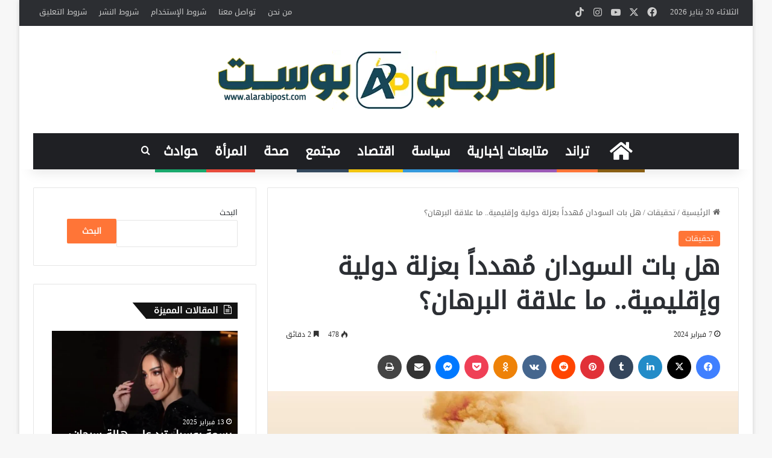

--- FILE ---
content_type: text/html; charset=UTF-8
request_url: https://alarabipost.com/%D9%87%D9%84-%D8%A8%D8%A7%D8%AA-%D8%A7%D9%84%D8%B3%D9%88%D8%AF%D8%A7%D9%86-%D9%85%D9%8F%D9%87%D8%AF%D8%AF%D8%A7%D9%8B-%D8%A8%D8%B9%D8%B2%D9%84%D8%A9-%D8%AF%D9%88%D9%84%D9%8A%D8%A9-%D9%88%D8%A5%D9%82/
body_size: 30177
content:
<!DOCTYPE html> <html dir="rtl" lang="ar" data-skin="light"> <head> <meta charset="UTF-8"/> <link rel="profile" href="//gmpg.org/xfn/11"/> <meta http-equiv='x-dns-prefetch-control' content='on'> <link rel='dns-prefetch' href="//cdnjs.cloudflare.com/"/> <link rel='dns-prefetch' href="//ajax.googleapis.com/"/> <link rel='dns-prefetch' href="//fonts.googleapis.com/"/> <link rel='dns-prefetch' href="//fonts.gstatic.com/"/> <link rel='dns-prefetch' href="//s.gravatar.com/"/> <link rel='dns-prefetch' href="//www.google-analytics.com/"/> <meta name='robots' content='index, follow, max-image-preview:large, max-snippet:-1, max-video-preview:-1'/> <title>هل بات السودان مُهدداً بعزلة دولية وإقليمية.. ما علاقة البرهان؟ - العربي بوست</title> <meta name="description" content="بات السودان مُهدداً بالدخول في «عزلة دولية وإقليمية جديدة» جراء مواقف حادة تتخذها خارجيته الموالية لقائد الجيش عبد الفتاح البرهان"/> <link rel="canonical" href="https://alarabipost.com/هل-بات-السودان-مُهدداً-بعزلة-دولية-وإق/"/> <meta property="og:locale" content="ar_AR"/> <meta property="og:type" content="article"/> <meta property="og:title" content="هل بات السودان مُهدداً بعزلة دولية وإقليمية.. ما علاقة البرهان؟"/> <meta property="og:description" content="بات السودان مُهدداً بالدخول في «عزلة دولية وإقليمية جديدة» جراء مواقف حادة تتخذها خارجيته الموالية لقائد الجيش عبد الفتاح البرهان؛ سواء عبر تجميد العلاقات"/> <meta property="og:url" content="https://alarabipost.com/هل-بات-السودان-مُهدداً-بعزلة-دولية-وإق/"/> <meta property="og:site_name" content="العربي بوست"/> <meta property="article:publisher" content="https://www.facebook.com/alarabipost.officiel/"/> <meta property="article:published_time" content="2024-02-07T13:24:33+00:00"/> <meta property="og:image" content="https://alarabipost.com/wp-content/uploads/2024/02/هل-بات-السودان-مُهدداً-بعزلة-دولية-وإقليمية.-ما-علاقة-البرهان؟.jpeg"/> <meta property="og:image:width" content="1129"/> <meta property="og:image:height" content="752"/> <meta property="og:image:type" content="image/jpeg"/> <meta name="author" content="العربي.بوست"/> <meta name="twitter:card" content="summary_large_image"/> <meta name="twitter:creator" content="@ArabipostOffic"/> <meta name="twitter:site" content="@ArabipostOffic"/> <meta name="twitter:label1" content="كُتب بواسطة"/> <meta name="twitter:data1" content="العربي.بوست"/> <meta name="twitter:label2" content="وقت القراءة المُقدّر"/> <meta name="twitter:data2" content="5 دقائق"/> <script type="application/ld+json" class="yoast-schema-graph">{"@context":"https://schema.org","@graph":[{"@type":["Article","BlogPosting"],"@id":"https://alarabipost.com/%d9%87%d9%84-%d8%a8%d8%a7%d8%aa-%d8%a7%d9%84%d8%b3%d9%88%d8%af%d8%a7%d9%86-%d9%85%d9%8f%d9%87%d8%af%d8%af%d8%a7%d9%8b-%d8%a8%d8%b9%d8%b2%d9%84%d8%a9-%d8%af%d9%88%d9%84%d9%8a%d8%a9-%d9%88%d8%a5%d9%82/#article","isPartOf":{"@id":"https://alarabipost.com/%d9%87%d9%84-%d8%a8%d8%a7%d8%aa-%d8%a7%d9%84%d8%b3%d9%88%d8%af%d8%a7%d9%86-%d9%85%d9%8f%d9%87%d8%af%d8%af%d8%a7%d9%8b-%d8%a8%d8%b9%d8%b2%d9%84%d8%a9-%d8%af%d9%88%d9%84%d9%8a%d8%a9-%d9%88%d8%a5%d9%82/"},"author":{"name":"العربي.بوست","@id":"https://alarabipost.com/#/schema/person/5a972954417e8969d3d4c8ae68d7c452"},"headline":"هل بات السودان مُهدداً بعزلة دولية وإقليمية.. ما علاقة البرهان؟","datePublished":"2024-02-07T13:24:33+00:00","mainEntityOfPage":{"@id":"https://alarabipost.com/%d9%87%d9%84-%d8%a8%d8%a7%d8%aa-%d8%a7%d9%84%d8%b3%d9%88%d8%af%d8%a7%d9%86-%d9%85%d9%8f%d9%87%d8%af%d8%af%d8%a7%d9%8b-%d8%a8%d8%b9%d8%b2%d9%84%d8%a9-%d8%af%d9%88%d9%84%d9%8a%d8%a9-%d9%88%d8%a5%d9%82/"},"wordCount":0,"commentCount":0,"image":{"@id":"https://alarabipost.com/%d9%87%d9%84-%d8%a8%d8%a7%d8%aa-%d8%a7%d9%84%d8%b3%d9%88%d8%af%d8%a7%d9%86-%d9%85%d9%8f%d9%87%d8%af%d8%af%d8%a7%d9%8b-%d8%a8%d8%b9%d8%b2%d9%84%d8%a9-%d8%af%d9%88%d9%84%d9%8a%d8%a9-%d9%88%d8%a5%d9%82/#primaryimage"},"thumbnailUrl":"https://alarabipost.com/wp-content/uploads/2024/02/هل-بات-السودان-مُهدداً-بعزلة-دولية-وإقليمية.-ما-علاقة-البرهان؟.jpeg","keywords":["الملف السوداني"],"articleSection":["تحقيقات"],"inLanguage":"ar","potentialAction":[{"@type":"CommentAction","name":"Comment","target":["https://alarabipost.com/%d9%87%d9%84-%d8%a8%d8%a7%d8%aa-%d8%a7%d9%84%d8%b3%d9%88%d8%af%d8%a7%d9%86-%d9%85%d9%8f%d9%87%d8%af%d8%af%d8%a7%d9%8b-%d8%a8%d8%b9%d8%b2%d9%84%d8%a9-%d8%af%d9%88%d9%84%d9%8a%d8%a9-%d9%88%d8%a5%d9%82/#respond"]}]},{"@type":"WebPage","@id":"https://alarabipost.com/%d9%87%d9%84-%d8%a8%d8%a7%d8%aa-%d8%a7%d9%84%d8%b3%d9%88%d8%af%d8%a7%d9%86-%d9%85%d9%8f%d9%87%d8%af%d8%af%d8%a7%d9%8b-%d8%a8%d8%b9%d8%b2%d9%84%d8%a9-%d8%af%d9%88%d9%84%d9%8a%d8%a9-%d9%88%d8%a5%d9%82/","url":"https://alarabipost.com/%d9%87%d9%84-%d8%a8%d8%a7%d8%aa-%d8%a7%d9%84%d8%b3%d9%88%d8%af%d8%a7%d9%86-%d9%85%d9%8f%d9%87%d8%af%d8%af%d8%a7%d9%8b-%d8%a8%d8%b9%d8%b2%d9%84%d8%a9-%d8%af%d9%88%d9%84%d9%8a%d8%a9-%d9%88%d8%a5%d9%82/","name":"هل بات السودان مُهدداً بعزلة دولية وإقليمية.. ما علاقة البرهان؟ - العربي بوست","isPartOf":{"@id":"https://alarabipost.com/#website"},"primaryImageOfPage":{"@id":"https://alarabipost.com/%d9%87%d9%84-%d8%a8%d8%a7%d8%aa-%d8%a7%d9%84%d8%b3%d9%88%d8%af%d8%a7%d9%86-%d9%85%d9%8f%d9%87%d8%af%d8%af%d8%a7%d9%8b-%d8%a8%d8%b9%d8%b2%d9%84%d8%a9-%d8%af%d9%88%d9%84%d9%8a%d8%a9-%d9%88%d8%a5%d9%82/#primaryimage"},"image":{"@id":"https://alarabipost.com/%d9%87%d9%84-%d8%a8%d8%a7%d8%aa-%d8%a7%d9%84%d8%b3%d9%88%d8%af%d8%a7%d9%86-%d9%85%d9%8f%d9%87%d8%af%d8%af%d8%a7%d9%8b-%d8%a8%d8%b9%d8%b2%d9%84%d8%a9-%d8%af%d9%88%d9%84%d9%8a%d8%a9-%d9%88%d8%a5%d9%82/#primaryimage"},"thumbnailUrl":"https://alarabipost.com/wp-content/uploads/2024/02/هل-بات-السودان-مُهدداً-بعزلة-دولية-وإقليمية.-ما-علاقة-البرهان؟.jpeg","datePublished":"2024-02-07T13:24:33+00:00","author":{"@id":"https://alarabipost.com/#/schema/person/5a972954417e8969d3d4c8ae68d7c452"},"description":"بات السودان مُهدداً بالدخول في «عزلة دولية وإقليمية جديدة» جراء مواقف حادة تتخذها خارجيته الموالية لقائد الجيش عبد الفتاح البرهان","breadcrumb":{"@id":"https://alarabipost.com/%d9%87%d9%84-%d8%a8%d8%a7%d8%aa-%d8%a7%d9%84%d8%b3%d9%88%d8%af%d8%a7%d9%86-%d9%85%d9%8f%d9%87%d8%af%d8%af%d8%a7%d9%8b-%d8%a8%d8%b9%d8%b2%d9%84%d8%a9-%d8%af%d9%88%d9%84%d9%8a%d8%a9-%d9%88%d8%a5%d9%82/#breadcrumb"},"inLanguage":"ar","potentialAction":[{"@type":"ReadAction","target":["https://alarabipost.com/%d9%87%d9%84-%d8%a8%d8%a7%d8%aa-%d8%a7%d9%84%d8%b3%d9%88%d8%af%d8%a7%d9%86-%d9%85%d9%8f%d9%87%d8%af%d8%af%d8%a7%d9%8b-%d8%a8%d8%b9%d8%b2%d9%84%d8%a9-%d8%af%d9%88%d9%84%d9%8a%d8%a9-%d9%88%d8%a5%d9%82/"]}]},{"@type":"ImageObject","inLanguage":"ar","@id":"https://alarabipost.com/%d9%87%d9%84-%d8%a8%d8%a7%d8%aa-%d8%a7%d9%84%d8%b3%d9%88%d8%af%d8%a7%d9%86-%d9%85%d9%8f%d9%87%d8%af%d8%af%d8%a7%d9%8b-%d8%a8%d8%b9%d8%b2%d9%84%d8%a9-%d8%af%d9%88%d9%84%d9%8a%d8%a9-%d9%88%d8%a5%d9%82/#primaryimage","url":"https://alarabipost.com/wp-content/uploads/2024/02/هل-بات-السودان-مُهدداً-بعزلة-دولية-وإقليمية.-ما-علاقة-البرهان؟.jpeg","contentUrl":"https://alarabipost.com/wp-content/uploads/2024/02/هل-بات-السودان-مُهدداً-بعزلة-دولية-وإقليمية.-ما-علاقة-البرهان؟.jpeg","width":1129,"height":752,"caption":"هل بات السودان مُهدداً بعزلة دولية وإقليمية.. ما علاقة البرهان؟"},{"@type":"BreadcrumbList","@id":"https://alarabipost.com/%d9%87%d9%84-%d8%a8%d8%a7%d8%aa-%d8%a7%d9%84%d8%b3%d9%88%d8%af%d8%a7%d9%86-%d9%85%d9%8f%d9%87%d8%af%d8%af%d8%a7%d9%8b-%d8%a8%d8%b9%d8%b2%d9%84%d8%a9-%d8%af%d9%88%d9%84%d9%8a%d8%a9-%d9%88%d8%a5%d9%82/#breadcrumb","itemListElement":[{"@type":"ListItem","position":1,"name":"Home","item":"https://alarabipost.com/"},{"@type":"ListItem","position":2,"name":"هل بات السودان مُهدداً بعزلة دولية وإقليمية.. ما علاقة البرهان؟"}]},{"@type":"WebSite","@id":"https://alarabipost.com/#website","url":"https://alarabipost.com/","name":"العربي بوست","description":"Alarabipost","potentialAction":[{"@type":"SearchAction","target":{"@type":"EntryPoint","urlTemplate":"https://alarabipost.com/?s={search_term_string}"},"query-input":{"@type":"PropertyValueSpecification","valueRequired":true,"valueName":"search_term_string"}}],"inLanguage":"ar"},{"@type":"Person","@id":"https://alarabipost.com/#/schema/person/5a972954417e8969d3d4c8ae68d7c452","name":"العربي.بوست","url":"https://alarabipost.com/author/seraj/"}]}</script> <link rel='dns-prefetch' href="//www.googletagmanager.com/"/> <link rel='dns-prefetch' href="//www.fontstatic.com/"/> <link rel="alternate" type="application/rss+xml" title="العربي بوست &laquo; الخلاصة" href="/feed/"/> <link rel="alternate" type="application/rss+xml" title="العربي بوست &laquo; خلاصة التعليقات" href="/comments/feed/"/> <script type="text/javascript" id="wpp-js" src="https://alarabipost.com/wp-content/plugins/wordpress-popular-posts/assets/js/wpp.min.js?ver=7.3.6" data-sampling="0" data-sampling-rate="100" data-api-url="https://alarabipost.com/wp-json/wordpress-popular-posts" data-post-id="74682" data-token="b4aab6f2c4" data-lang="0" data-debug="0"></script> <link rel="alternate" type="application/rss+xml" title="العربي بوست &laquo; هل بات السودان مُهدداً بعزلة دولية وإقليمية.. ما علاقة البرهان؟ خلاصة التعليقات" href="/%d9%87%d9%84-%d8%a8%d8%a7%d8%aa-%d8%a7%d9%84%d8%b3%d9%88%d8%af%d8%a7%d9%86-%d9%85%d9%8f%d9%87%d8%af%d8%af%d8%a7%d9%8b-%d8%a8%d8%b9%d8%b2%d9%84%d8%a9-%d8%af%d9%88%d9%84%d9%8a%d8%a9-%d9%88%d8%a5%d9%82/feed/"/> <style type="text/css"> :root{ --tie-preset-gradient-1: linear-gradient(135deg, rgba(6, 147, 227, 1) 0%, rgb(155, 81, 224) 100%); --tie-preset-gradient-2: linear-gradient(135deg, rgb(122, 220, 180) 0%, rgb(0, 208, 130) 100%); --tie-preset-gradient-3: linear-gradient(135deg, rgba(252, 185, 0, 1) 0%, rgba(255, 105, 0, 1) 100%); --tie-preset-gradient-4: linear-gradient(135deg, rgba(255, 105, 0, 1) 0%, rgb(207, 46, 46) 100%); --tie-preset-gradient-5: linear-gradient(135deg, rgb(238, 238, 238) 0%, rgb(169, 184, 195) 100%); --tie-preset-gradient-6: linear-gradient(135deg, rgb(74, 234, 220) 0%, rgb(151, 120, 209) 20%, rgb(207, 42, 186) 40%, rgb(238, 44, 130) 60%, rgb(251, 105, 98) 80%, rgb(254, 248, 76) 100%); --tie-preset-gradient-7: linear-gradient(135deg, rgb(255, 206, 236) 0%, rgb(152, 150, 240) 100%); --tie-preset-gradient-8: linear-gradient(135deg, rgb(254, 205, 165) 0%, rgb(254, 45, 45) 50%, rgb(107, 0, 62) 100%); --tie-preset-gradient-9: linear-gradient(135deg, rgb(255, 203, 112) 0%, rgb(199, 81, 192) 50%, rgb(65, 88, 208) 100%); --tie-preset-gradient-10: linear-gradient(135deg, rgb(255, 245, 203) 0%, rgb(182, 227, 212) 50%, rgb(51, 167, 181) 100%); --tie-preset-gradient-11: linear-gradient(135deg, rgb(202, 248, 128) 0%, rgb(113, 206, 126) 100%); --tie-preset-gradient-12: linear-gradient(135deg, rgb(2, 3, 129) 0%, rgb(40, 116, 252) 100%); --tie-preset-gradient-13: linear-gradient(135deg, #4D34FA, #ad34fa); --tie-preset-gradient-14: linear-gradient(135deg, #0057FF, #31B5FF); --tie-preset-gradient-15: linear-gradient(135deg, #FF007A, #FF81BD); --tie-preset-gradient-16: linear-gradient(135deg, #14111E, #4B4462); --tie-preset-gradient-17: linear-gradient(135deg, #F32758, #FFC581); --main-nav-background: #1f2024; --main-nav-secondry-background: rgba(0,0,0,0.2); --main-nav-primary-color: #0088ff; --main-nav-contrast-primary-color: #FFFFFF; --main-nav-text-color: #FFFFFF; --main-nav-secondry-text-color: rgba(225,255,255,0.5); --main-nav-main-border-color: rgba(255,255,255,0.07); --main-nav-secondry-border-color: rgba(255,255,255,0.04); } </style> <link rel="alternate" title="oEmbed (JSON)" type="application/json+oembed" href="/wp-json/oembed/1.0/embed?url=https%3A%2F%2Falarabipost.com%2F%25d9%2587%25d9%2584-%25d8%25a8%25d8%25a7%25d8%25aa-%25d8%25a7%25d9%2584%25d8%25b3%25d9%2588%25d8%25af%25d8%25a7%25d9%2586-%25d9%2585%25d9%258f%25d9%2587%25d8%25af%25d8%25af%25d8%25a7%25d9%258b-%25d8%25a8%25d8%25b9%25d8%25b2%25d9%2584%25d8%25a9-%25d8%25af%25d9%2588%25d9%2584%25d9%258a%25d8%25a9-%25d9%2588%25d8%25a5%25d9%2582%2F"/> <link rel="alternate" title="oEmbed (XML)" type="text/xml+oembed" href="/wp-json/oembed/1.0/embed?url=https%3A%2F%2Falarabipost.com%2F%25d9%2587%25d9%2584-%25d8%25a8%25d8%25a7%25d8%25aa-%25d8%25a7%25d9%2584%25d8%25b3%25d9%2588%25d8%25af%25d8%25a7%25d9%2586-%25d9%2585%25d9%258f%25d9%2587%25d8%25af%25d8%25af%25d8%25a7%25d9%258b-%25d8%25a8%25d8%25b9%25d8%25b2%25d9%2584%25d8%25a9-%25d8%25af%25d9%2588%25d9%2584%25d9%258a%25d8%25a9-%25d9%2588%25d8%25a5%25d9%2582%2F&#038;format=xml"/> <meta name="viewport" content="width=device-width, initial-scale=1.0"/><style id='wp-img-auto-sizes-contain-inline-css' type='text/css'> img:is([sizes=auto i],[sizes^="auto," i]){contain-intrinsic-size:3000px 1500px} /*# sourceURL=wp-img-auto-sizes-contain-inline-css */ </style> <link rel='stylesheet' id='droidkufi-regular-css' href="//www.fontstatic.com/f=droidkufi-regular?ver=6.9" type='text/css' media='all'/> <link rel='stylesheet' id='cairo-light-css' href="//www.fontstatic.com/f=cairo-light?ver=6.9" type='text/css' media='all'/> <link rel='stylesheet' id='contact-form-7-css' href="/wp-content/plugins/contact-form-7/includes/css/styles.css?ver=6.1.4" type='text/css' media='all'/> <link rel='stylesheet' id='contact-form-7-rtl-css' href="/wp-content/plugins/contact-form-7/includes/css/styles-rtl.css?ver=6.1.4" type='text/css' media='all'/> <link rel='stylesheet' id='ctf_styles-css' href="/wp-content/plugins/custom-twitter-feeds/css/ctf-styles.min.css?ver=2.3.1" type='text/css' media='all'/> <link rel='stylesheet' id='wordpress-popular-posts-css-css' href="/wp-content/plugins/wordpress-popular-posts/assets/css/wpp.css?ver=7.3.6" type='text/css' media='all'/> <link rel='stylesheet' id='tie-css-base-css' href="/wp-content/themes/jannah/assets/css/base.min.css?ver=7.6.1" type='text/css' media='all'/> <link rel='stylesheet' id='tie-css-styles-css' href="/wp-content/themes/jannah/assets/css/style.min.css?ver=7.6.1" type='text/css' media='all'/> <link rel='stylesheet' id='tie-css-widgets-css' href="/wp-content/themes/jannah/assets/css/widgets.min.css?ver=7.6.1" type='text/css' media='all'/> <link rel='stylesheet' id='tie-css-helpers-css' href="/wp-content/themes/jannah/assets/css/helpers.min.css?ver=7.6.1" type='text/css' media='all'/> <link rel='stylesheet' id='tie-fontawesome5-css' href="/wp-content/themes/jannah/assets/css/fontawesome.css?ver=7.6.1" type='text/css' media='all'/> <link rel='stylesheet' id='tie-css-ilightbox-css' href="/wp-content/themes/jannah/assets/ilightbox/dark-skin/skin.css?ver=7.6.1" type='text/css' media='all'/> <link rel='stylesheet' id='tie-css-shortcodes-css' href="/wp-content/themes/jannah/assets/css/plugins/shortcodes.min.css?ver=7.6.1" type='text/css' media='all'/> <link rel='stylesheet' id='tie-css-single-css' href="/wp-content/themes/jannah/assets/css/single.min.css?ver=7.6.1" type='text/css' media='all'/> <link rel='stylesheet' id='tie-css-print-css' href="/wp-content/themes/jannah/assets/css/print.css?ver=7.6.1" type='text/css' media='print'/> <link rel='stylesheet' id='tie-theme-rtl-css-css' href="/wp-content/themes/jannah/rtl.css?ver=6.9" type='text/css' media='all'/> <link rel='stylesheet' id='tie-theme-child-css-css' href="/wp-content/themes/jannah-child/style.css?ver=6.9" type='text/css' media='all'/> <style id='tie-theme-child-css-inline-css' type='text/css'> body{font-family: DroidKufi-Regular;}.logo-text,h1,h2,h3,h4,h5,h6,.the-subtitle{font-family: DroidKufi-Regular;}#main-nav .main-menu > ul > li > a{font-family: DroidKufi-Regular;}blockquote p{font-family: cairo-light;}html #main-nav .main-menu > ul > li > a{font-size: 21px;text-transform: uppercase;}html #main-nav .main-menu > ul ul li a{font-size: 21px;}html #tie-wrapper .mag-box.big-post-left-box li:not(:first-child) .post-title,html #tie-wrapper .mag-box.big-post-top-box li:not(:first-child) .post-title,html #tie-wrapper .mag-box.half-box li:not(:first-child) .post-title,html #tie-wrapper .mag-box.big-thumb-left-box li:not(:first-child) .post-title,html #tie-wrapper .mag-box.scrolling-box .slide .post-title,html #tie-wrapper .mag-box.miscellaneous-box li:not(:first-child) .post-title{font-weight: 500;}:root:root{--brand-color: #ff7537;--dark-brand-color: #cd4305;--bright-color: #FFFFFF;--base-color: #2c2f34;}#reading-position-indicator{box-shadow: 0 0 10px rgba( 255,117,55,0.7);}html :root:root{--brand-color: #ff7537;--dark-brand-color: #cd4305;--bright-color: #FFFFFF;--base-color: #2c2f34;}html #reading-position-indicator{box-shadow: 0 0 10px rgba( 255,117,55,0.7);}html #tie-container a.post-title:hover,html #tie-container .post-title a:hover,html #tie-container .thumb-overlay .thumb-title a:hover{background-size: 100% 2px;text-decoration: none !important;}html a.post-title,html .post-title a{background-image: linear-gradient(to bottom,#000 0%,#000 98%);background-size: 0 1px;background-repeat: no-repeat;background-position: left 100%;color: #000;}html .dark-skin a.post-title,html .dark-skin .post-title a{color: #fff;background-image: linear-gradient(to bottom,#fff 0%,#fff 98%);}html #top-nav .breaking-title{color: #FFFFFF;}html #top-nav .breaking-title:before{background-color: #e97107;}html #top-nav .breaking-news-nav li:hover{background-color: #e97107;border-color: #e97107;}html #theme-header:not(.main-nav-boxed) #main-nav,html .main-nav-boxed .main-menu-wrapper{border-right: 0 none !important;border-left : 0 none !important;border-top : 0 none !important;}html #theme-header:not(.main-nav-boxed) #main-nav,html .main-nav-boxed .main-menu-wrapper{border-right: 0 none !important;border-left : 0 none !important;border-bottom : 0 none !important;}html .tie-cat-2795,html .tie-cat-item-2795 > span{background-color:#e67e22 !important;color:#FFFFFF !important;}html .tie-cat-2795:after{border-top-color:#e67e22 !important;}html .tie-cat-2795:hover{background-color:#c86004 !important;}html .tie-cat-2795:hover:after{border-top-color:#c86004 !important;}html .tie-cat-2802,html .tie-cat-item-2802 > span{background-color:#2ecc71 !important;color:#FFFFFF !important;}html .tie-cat-2802:after{border-top-color:#2ecc71 !important;}html .tie-cat-2802:hover{background-color:#10ae53 !important;}html .tie-cat-2802:hover:after{border-top-color:#10ae53 !important;}html .tie-cat-2806,html .tie-cat-item-2806 > span{background-color:#9b59b6 !important;color:#FFFFFF !important;}html .tie-cat-2806:after{border-top-color:#9b59b6 !important;}html .tie-cat-2806:hover{background-color:#7d3b98 !important;}html .tie-cat-2806:hover:after{border-top-color:#7d3b98 !important;}html .tie-cat-2809,html .tie-cat-item-2809 > span{background-color:#34495e !important;color:#FFFFFF !important;}html .tie-cat-2809:after{border-top-color:#34495e !important;}html .tie-cat-2809:hover{background-color:#162b40 !important;}html .tie-cat-2809:hover:after{border-top-color:#162b40 !important;}html .tie-cat-2811,html .tie-cat-item-2811 > span{background-color:#795548 !important;color:#FFFFFF !important;}html .tie-cat-2811:after{border-top-color:#795548 !important;}html .tie-cat-2811:hover{background-color:#5b372a !important;}html .tie-cat-2811:hover:after{border-top-color:#5b372a !important;}html .tie-cat-2813,html .tie-cat-item-2813 > span{background-color:#4CAF50 !important;color:#FFFFFF !important;}html .tie-cat-2813:after{border-top-color:#4CAF50 !important;}html .tie-cat-2813:hover{background-color:#2e9132 !important;}html .tie-cat-2813:hover:after{border-top-color:#2e9132 !important;}@media (max-width: 991px){html .side-aside.normal-side{background: #2f88d6;background: -webkit-linear-gradient(135deg,#5933a2,#2f88d6 );background: -moz-linear-gradient(135deg,#5933a2,#2f88d6 );background: -o-linear-gradient(135deg,#5933a2,#2f88d6 );background: linear-gradient(135deg,#2f88d6,#5933a2 );}}html .tie-insta-header{margin-bottom: 15px;}html .tie-insta-avatar a{width: 70px;height: 70px;display: block;position: relative;float: left;margin-right: 15px;margin-bottom: 15px;}html .tie-insta-avatar a:before{content: "";position: absolute;width: calc(100% + 6px);height: calc(100% + 6px);left: -3px;top: -3px;border-radius: 50%;background: #d6249f;background: radial-gradient(circle at 30% 107%,#fdf497 0%,#fdf497 5%,#fd5949 45%,#d6249f 60%,#285AEB 90%);}html .tie-insta-avatar a:after{position: absolute;content: "";width: calc(100% + 3px);height: calc(100% + 3px);left: -2px;top: -2px;border-radius: 50%;background: #fff;}html .dark-skin .tie-insta-avatar a:after{background: #27292d;}html .tie-insta-avatar img{border-radius: 50%;position: relative;z-index: 2;transition: all 0.25s;}html .tie-insta-avatar img:hover{box-shadow: 0px 0px 15px 0 #6b54c6;}html .tie-insta-info{font-size: 1.3em;font-weight: bold;margin-bottom: 5px;} /*# sourceURL=tie-theme-child-css-inline-css */ </style> <script type="text/javascript" data-no-optimize="1" data-cfasync="false" src="https://alarabipost.com/wp-includes/js/jquery/jquery.min.js?ver=3.7.1" id="jquery-core-js"></script> <script type="text/javascript" src="https://www.googletagmanager.com/gtag/js?id=G-EJN5PJDDR6" id="google_gtagjs-js" async></script> <script type="text/javascript" id="google_gtagjs-js-after">
/* <![CDATA[ */
window.dataLayer = window.dataLayer || [];function gtag(){dataLayer.push(arguments);}
gtag("set","linker",{"domains":["alarabipost.com"]});
gtag("js", new Date());
gtag("set", "developer_id.dZTNiMT", true);
gtag("config", "G-EJN5PJDDR6");
//# sourceURL=google_gtagjs-js-after
/* ]]> */
</script> <link rel="https://api.w.org/" href="/wp-json/"/><link rel="alternate" title="JSON" type="application/json" href="/wp-json/wp/v2/posts/74682"/><link rel="EditURI" type="application/rsd+xml" title="RSD" href="/xmlrpc.php?rsd"/> <meta name="generator" content="WordPress 6.9"/> <link rel='shortlink' href="/?p=74682"/> <meta name="generator" content="Site Kit by Google 1.170.0"/><meta name="google-site-verification" content="5bXRePJQaLdSjEKsGCs2Y1ZH0nPy8_zD37XNOUoKnS4"/> <meta name="google-site-verification" content="nXSlq0SHEhQwhcLL3vicmUymLLfBYOWSt_iB0hlWBdE"/> <script async src="https://www.googletagmanager.com/gtag/js?id=UA-145173691-1"></script> <script>
  window.dataLayer = window.dataLayer || [];
  function gtag(){dataLayer.push(arguments);}
  gtag('js', new Date());


  gtag('config', 'UA-145173691-1');
</script><script type='text/javascript'>
/* <![CDATA[ */
var taqyeem = {"ajaxurl":"https://alarabipost.com/wp-admin/admin-ajax.php" , "your_rating":"تقييمك:"};
/* ]]> */
</script> <style id="wpp-loading-animation-styles">@-webkit-keyframes bgslide{from{background-position-x:0}to{background-position-x:-200%}}@keyframes bgslide{from{background-position-x:0}to{background-position-x:-200%}}.wpp-widget-block-placeholder,.wpp-shortcode-placeholder{margin:0 auto;width:60px;height:3px;background:#dd3737;background:linear-gradient(90deg,#dd3737 0%,#571313 10%,#dd3737 100%);background-size:200% auto;border-radius:3px;-webkit-animation:bgslide 1s infinite linear;animation:bgslide 1s infinite linear}</style> <meta http-equiv="X-UA-Compatible" content="IE=edge"> <style type="text/css">.saboxplugin-wrap{-webkit-box-sizing:border-box;-moz-box-sizing:border-box;-ms-box-sizing:border-box;box-sizing:border-box;border:1px solid #eee;width:100%;clear:both;display:block;overflow:hidden;word-wrap:break-word;position:relative}.saboxplugin-wrap .saboxplugin-gravatar{float:left;padding:0 20px 20px 20px}.saboxplugin-wrap .saboxplugin-gravatar img{max-width:100px;height:auto;border-radius:0;}.saboxplugin-wrap .saboxplugin-authorname{font-size:18px;line-height:1;margin:20px 0 0 20px;display:block}.saboxplugin-wrap .saboxplugin-authorname a{text-decoration:none}.saboxplugin-wrap .saboxplugin-authorname a:focus{outline:0}.saboxplugin-wrap .saboxplugin-desc{display:block;margin:5px 20px}.saboxplugin-wrap .saboxplugin-desc a{text-decoration:underline}.saboxplugin-wrap .saboxplugin-desc p{margin:5px 0 12px}.saboxplugin-wrap .saboxplugin-web{margin:0 20px 15px;text-align:left}.saboxplugin-wrap .sab-web-position{text-align:right}.saboxplugin-wrap .saboxplugin-web a{color:#ccc;text-decoration:none}.saboxplugin-wrap .saboxplugin-socials{position:relative;display:block;background:#fcfcfc;padding:5px;border-top:1px solid #eee}.saboxplugin-wrap .saboxplugin-socials a svg{width:20px;height:20px}.saboxplugin-wrap .saboxplugin-socials a svg .st2{fill:#fff; transform-origin:center center;}.saboxplugin-wrap .saboxplugin-socials a svg .st1{fill:rgba(0,0,0,.3)}.saboxplugin-wrap .saboxplugin-socials a:hover{opacity:.8;-webkit-transition:opacity .4s;-moz-transition:opacity .4s;-o-transition:opacity .4s;transition:opacity .4s;box-shadow:none!important;-webkit-box-shadow:none!important}.saboxplugin-wrap .saboxplugin-socials .saboxplugin-icon-color{box-shadow:none;padding:0;border:0;-webkit-transition:opacity .4s;-moz-transition:opacity .4s;-o-transition:opacity .4s;transition:opacity .4s;display:inline-block;color:#fff;font-size:0;text-decoration:inherit;margin:5px;-webkit-border-radius:0;-moz-border-radius:0;-ms-border-radius:0;-o-border-radius:0;border-radius:0;overflow:hidden}.saboxplugin-wrap .saboxplugin-socials .saboxplugin-icon-grey{text-decoration:inherit;box-shadow:none;position:relative;display:-moz-inline-stack;display:inline-block;vertical-align:middle;zoom:1;margin:10px 5px;color:#444;fill:#444}.clearfix:after,.clearfix:before{content:' ';display:table;line-height:0;clear:both}.ie7 .clearfix{zoom:1}.saboxplugin-socials.sabox-colored .saboxplugin-icon-color .sab-twitch{border-color:#38245c}.saboxplugin-socials.sabox-colored .saboxplugin-icon-color .sab-behance{border-color:#003eb0}.saboxplugin-socials.sabox-colored .saboxplugin-icon-color .sab-deviantart{border-color:#036824}.saboxplugin-socials.sabox-colored .saboxplugin-icon-color .sab-digg{border-color:#00327c}.saboxplugin-socials.sabox-colored .saboxplugin-icon-color .sab-dribbble{border-color:#ba1655}.saboxplugin-socials.sabox-colored .saboxplugin-icon-color .sab-facebook{border-color:#1e2e4f}.saboxplugin-socials.sabox-colored .saboxplugin-icon-color .sab-flickr{border-color:#003576}.saboxplugin-socials.sabox-colored .saboxplugin-icon-color .sab-github{border-color:#264874}.saboxplugin-socials.sabox-colored .saboxplugin-icon-color .sab-google{border-color:#0b51c5}.saboxplugin-socials.sabox-colored .saboxplugin-icon-color .sab-html5{border-color:#902e13}.saboxplugin-socials.sabox-colored .saboxplugin-icon-color .sab-instagram{border-color:#1630aa}.saboxplugin-socials.sabox-colored .saboxplugin-icon-color .sab-linkedin{border-color:#00344f}.saboxplugin-socials.sabox-colored .saboxplugin-icon-color .sab-pinterest{border-color:#5b040e}.saboxplugin-socials.sabox-colored .saboxplugin-icon-color .sab-reddit{border-color:#992900}.saboxplugin-socials.sabox-colored .saboxplugin-icon-color .sab-rss{border-color:#a43b0a}.saboxplugin-socials.sabox-colored .saboxplugin-icon-color .sab-sharethis{border-color:#5d8420}.saboxplugin-socials.sabox-colored .saboxplugin-icon-color .sab-soundcloud{border-color:#995200}.saboxplugin-socials.sabox-colored .saboxplugin-icon-color .sab-spotify{border-color:#0f612c}.saboxplugin-socials.sabox-colored .saboxplugin-icon-color .sab-stackoverflow{border-color:#a95009}.saboxplugin-socials.sabox-colored .saboxplugin-icon-color .sab-steam{border-color:#006388}.saboxplugin-socials.sabox-colored .saboxplugin-icon-color .sab-user_email{border-color:#b84e05}.saboxplugin-socials.sabox-colored .saboxplugin-icon-color .sab-tumblr{border-color:#10151b}.saboxplugin-socials.sabox-colored .saboxplugin-icon-color .sab-twitter{border-color:#0967a0}.saboxplugin-socials.sabox-colored .saboxplugin-icon-color .sab-vimeo{border-color:#0d7091}.saboxplugin-socials.sabox-colored .saboxplugin-icon-color .sab-windows{border-color:#003f71}.saboxplugin-socials.sabox-colored .saboxplugin-icon-color .sab-whatsapp{border-color:#003f71}.saboxplugin-socials.sabox-colored .saboxplugin-icon-color .sab-wordpress{border-color:#0f3647}.saboxplugin-socials.sabox-colored .saboxplugin-icon-color .sab-yahoo{border-color:#14002d}.saboxplugin-socials.sabox-colored .saboxplugin-icon-color .sab-youtube{border-color:#900}.saboxplugin-socials.sabox-colored .saboxplugin-icon-color .sab-xing{border-color:#000202}.saboxplugin-socials.sabox-colored .saboxplugin-icon-color .sab-mixcloud{border-color:#2475a0}.saboxplugin-socials.sabox-colored .saboxplugin-icon-color .sab-vk{border-color:#243549}.saboxplugin-socials.sabox-colored .saboxplugin-icon-color .sab-medium{border-color:#00452c}.saboxplugin-socials.sabox-colored .saboxplugin-icon-color .sab-quora{border-color:#420e00}.saboxplugin-socials.sabox-colored .saboxplugin-icon-color .sab-meetup{border-color:#9b181c}.saboxplugin-socials.sabox-colored .saboxplugin-icon-color .sab-goodreads{border-color:#000}.saboxplugin-socials.sabox-colored .saboxplugin-icon-color .sab-snapchat{border-color:#999700}.saboxplugin-socials.sabox-colored .saboxplugin-icon-color .sab-500px{border-color:#00557f}.saboxplugin-socials.sabox-colored .saboxplugin-icon-color .sab-mastodont{border-color:#185886}.sabox-plus-item{margin-bottom:20px}@media screen and (max-width:480px){.saboxplugin-wrap{text-align:center}.saboxplugin-wrap .saboxplugin-gravatar{float:none;padding:20px 0;text-align:center;margin:0 auto;display:block}.saboxplugin-wrap .saboxplugin-gravatar img{float:none;display:inline-block;display:-moz-inline-stack;vertical-align:middle;zoom:1}.saboxplugin-wrap .saboxplugin-desc{margin:0 10px 20px;text-align:center}.saboxplugin-wrap .saboxplugin-authorname{text-align:center;margin:10px 0 20px}}body .saboxplugin-authorname a,body .saboxplugin-authorname a:hover{box-shadow:none;-webkit-box-shadow:none}a.sab-profile-edit{font-size:16px!important;line-height:1!important}.sab-edit-settings a,a.sab-profile-edit{color:#0073aa!important;box-shadow:none!important;-webkit-box-shadow:none!important}.sab-edit-settings{margin-right:15px;position:absolute;right:0;z-index:2;bottom:10px;line-height:20px}.sab-edit-settings i{margin-left:5px}.saboxplugin-socials{line-height:1!important}.rtl .saboxplugin-wrap .saboxplugin-gravatar{float:right}.rtl .saboxplugin-wrap .saboxplugin-authorname{display:flex;align-items:center}.rtl .saboxplugin-wrap .saboxplugin-authorname .sab-profile-edit{margin-right:10px}.rtl .sab-edit-settings{right:auto;left:0}img.sab-custom-avatar{max-width:75px;}.saboxplugin-wrap {margin-top:0px; margin-bottom:0px; padding: 0px 0px }.saboxplugin-wrap .saboxplugin-authorname {font-size:18px; line-height:25px;}.saboxplugin-wrap .saboxplugin-desc p, .saboxplugin-wrap .saboxplugin-desc {font-size:14px !important; line-height:21px !important;}.saboxplugin-wrap .saboxplugin-web {font-size:14px;}.saboxplugin-wrap .saboxplugin-socials a svg {width:18px;height:18px;}</style><link rel="icon" href="/wp-content/uploads/2023/01/cropped-alarabipost-32x32.jpg" sizes="32x32"/> <link rel="icon" href="/wp-content/uploads/2023/01/cropped-alarabipost-192x192.jpg" sizes="192x192"/> <link rel="apple-touch-icon" href="/wp-content/uploads/2023/01/cropped-alarabipost-180x180.jpg"/> <meta name="msapplication-TileImage" content="https://alarabipost.com/wp-content/uploads/2023/01/cropped-alarabipost-270x270.jpg"/> <style id='global-styles-inline-css' type='text/css'> :root{--wp--preset--aspect-ratio--square: 1;--wp--preset--aspect-ratio--4-3: 4/3;--wp--preset--aspect-ratio--3-4: 3/4;--wp--preset--aspect-ratio--3-2: 3/2;--wp--preset--aspect-ratio--2-3: 2/3;--wp--preset--aspect-ratio--16-9: 16/9;--wp--preset--aspect-ratio--9-16: 9/16;--wp--preset--color--black: #000000;--wp--preset--color--cyan-bluish-gray: #abb8c3;--wp--preset--color--white: #ffffff;--wp--preset--color--pale-pink: #f78da7;--wp--preset--color--vivid-red: #cf2e2e;--wp--preset--color--luminous-vivid-orange: #ff6900;--wp--preset--color--luminous-vivid-amber: #fcb900;--wp--preset--color--light-green-cyan: #7bdcb5;--wp--preset--color--vivid-green-cyan: #00d084;--wp--preset--color--pale-cyan-blue: #8ed1fc;--wp--preset--color--vivid-cyan-blue: #0693e3;--wp--preset--color--vivid-purple: #9b51e0;--wp--preset--color--global-color: #ff7537;--wp--preset--gradient--vivid-cyan-blue-to-vivid-purple: linear-gradient(135deg,rgb(6,147,227) 0%,rgb(155,81,224) 100%);--wp--preset--gradient--light-green-cyan-to-vivid-green-cyan: linear-gradient(135deg,rgb(122,220,180) 0%,rgb(0,208,130) 100%);--wp--preset--gradient--luminous-vivid-amber-to-luminous-vivid-orange: linear-gradient(135deg,rgb(252,185,0) 0%,rgb(255,105,0) 100%);--wp--preset--gradient--luminous-vivid-orange-to-vivid-red: linear-gradient(135deg,rgb(255,105,0) 0%,rgb(207,46,46) 100%);--wp--preset--gradient--very-light-gray-to-cyan-bluish-gray: linear-gradient(135deg,rgb(238,238,238) 0%,rgb(169,184,195) 100%);--wp--preset--gradient--cool-to-warm-spectrum: linear-gradient(135deg,rgb(74,234,220) 0%,rgb(151,120,209) 20%,rgb(207,42,186) 40%,rgb(238,44,130) 60%,rgb(251,105,98) 80%,rgb(254,248,76) 100%);--wp--preset--gradient--blush-light-purple: linear-gradient(135deg,rgb(255,206,236) 0%,rgb(152,150,240) 100%);--wp--preset--gradient--blush-bordeaux: linear-gradient(135deg,rgb(254,205,165) 0%,rgb(254,45,45) 50%,rgb(107,0,62) 100%);--wp--preset--gradient--luminous-dusk: linear-gradient(135deg,rgb(255,203,112) 0%,rgb(199,81,192) 50%,rgb(65,88,208) 100%);--wp--preset--gradient--pale-ocean: linear-gradient(135deg,rgb(255,245,203) 0%,rgb(182,227,212) 50%,rgb(51,167,181) 100%);--wp--preset--gradient--electric-grass: linear-gradient(135deg,rgb(202,248,128) 0%,rgb(113,206,126) 100%);--wp--preset--gradient--midnight: linear-gradient(135deg,rgb(2,3,129) 0%,rgb(40,116,252) 100%);--wp--preset--font-size--small: 13px;--wp--preset--font-size--medium: 20px;--wp--preset--font-size--large: 36px;--wp--preset--font-size--x-large: 42px;--wp--preset--spacing--20: 0.44rem;--wp--preset--spacing--30: 0.67rem;--wp--preset--spacing--40: 1rem;--wp--preset--spacing--50: 1.5rem;--wp--preset--spacing--60: 2.25rem;--wp--preset--spacing--70: 3.38rem;--wp--preset--spacing--80: 5.06rem;--wp--preset--shadow--natural: 6px 6px 9px rgba(0, 0, 0, 0.2);--wp--preset--shadow--deep: 12px 12px 50px rgba(0, 0, 0, 0.4);--wp--preset--shadow--sharp: 6px 6px 0px rgba(0, 0, 0, 0.2);--wp--preset--shadow--outlined: 6px 6px 0px -3px rgb(255, 255, 255), 6px 6px rgb(0, 0, 0);--wp--preset--shadow--crisp: 6px 6px 0px rgb(0, 0, 0);}:where(.is-layout-flex){gap: 0.5em;}:where(.is-layout-grid){gap: 0.5em;}body .is-layout-flex{display: flex;}.is-layout-flex{flex-wrap: wrap;align-items: center;}.is-layout-flex > :is(*, div){margin: 0;}body .is-layout-grid{display: grid;}.is-layout-grid > :is(*, div){margin: 0;}:where(.wp-block-columns.is-layout-flex){gap: 2em;}:where(.wp-block-columns.is-layout-grid){gap: 2em;}:where(.wp-block-post-template.is-layout-flex){gap: 1.25em;}:where(.wp-block-post-template.is-layout-grid){gap: 1.25em;}.has-black-color{color: var(--wp--preset--color--black) !important;}.has-cyan-bluish-gray-color{color: var(--wp--preset--color--cyan-bluish-gray) !important;}.has-white-color{color: var(--wp--preset--color--white) !important;}.has-pale-pink-color{color: var(--wp--preset--color--pale-pink) !important;}.has-vivid-red-color{color: var(--wp--preset--color--vivid-red) !important;}.has-luminous-vivid-orange-color{color: var(--wp--preset--color--luminous-vivid-orange) !important;}.has-luminous-vivid-amber-color{color: var(--wp--preset--color--luminous-vivid-amber) !important;}.has-light-green-cyan-color{color: var(--wp--preset--color--light-green-cyan) !important;}.has-vivid-green-cyan-color{color: var(--wp--preset--color--vivid-green-cyan) !important;}.has-pale-cyan-blue-color{color: var(--wp--preset--color--pale-cyan-blue) !important;}.has-vivid-cyan-blue-color{color: var(--wp--preset--color--vivid-cyan-blue) !important;}.has-vivid-purple-color{color: var(--wp--preset--color--vivid-purple) !important;}.has-black-background-color{background-color: var(--wp--preset--color--black) !important;}.has-cyan-bluish-gray-background-color{background-color: var(--wp--preset--color--cyan-bluish-gray) !important;}.has-white-background-color{background-color: var(--wp--preset--color--white) !important;}.has-pale-pink-background-color{background-color: var(--wp--preset--color--pale-pink) !important;}.has-vivid-red-background-color{background-color: var(--wp--preset--color--vivid-red) !important;}.has-luminous-vivid-orange-background-color{background-color: var(--wp--preset--color--luminous-vivid-orange) !important;}.has-luminous-vivid-amber-background-color{background-color: var(--wp--preset--color--luminous-vivid-amber) !important;}.has-light-green-cyan-background-color{background-color: var(--wp--preset--color--light-green-cyan) !important;}.has-vivid-green-cyan-background-color{background-color: var(--wp--preset--color--vivid-green-cyan) !important;}.has-pale-cyan-blue-background-color{background-color: var(--wp--preset--color--pale-cyan-blue) !important;}.has-vivid-cyan-blue-background-color{background-color: var(--wp--preset--color--vivid-cyan-blue) !important;}.has-vivid-purple-background-color{background-color: var(--wp--preset--color--vivid-purple) !important;}.has-black-border-color{border-color: var(--wp--preset--color--black) !important;}.has-cyan-bluish-gray-border-color{border-color: var(--wp--preset--color--cyan-bluish-gray) !important;}.has-white-border-color{border-color: var(--wp--preset--color--white) !important;}.has-pale-pink-border-color{border-color: var(--wp--preset--color--pale-pink) !important;}.has-vivid-red-border-color{border-color: var(--wp--preset--color--vivid-red) !important;}.has-luminous-vivid-orange-border-color{border-color: var(--wp--preset--color--luminous-vivid-orange) !important;}.has-luminous-vivid-amber-border-color{border-color: var(--wp--preset--color--luminous-vivid-amber) !important;}.has-light-green-cyan-border-color{border-color: var(--wp--preset--color--light-green-cyan) !important;}.has-vivid-green-cyan-border-color{border-color: var(--wp--preset--color--vivid-green-cyan) !important;}.has-pale-cyan-blue-border-color{border-color: var(--wp--preset--color--pale-cyan-blue) !important;}.has-vivid-cyan-blue-border-color{border-color: var(--wp--preset--color--vivid-cyan-blue) !important;}.has-vivid-purple-border-color{border-color: var(--wp--preset--color--vivid-purple) !important;}.has-vivid-cyan-blue-to-vivid-purple-gradient-background{background: var(--wp--preset--gradient--vivid-cyan-blue-to-vivid-purple) !important;}.has-light-green-cyan-to-vivid-green-cyan-gradient-background{background: var(--wp--preset--gradient--light-green-cyan-to-vivid-green-cyan) !important;}.has-luminous-vivid-amber-to-luminous-vivid-orange-gradient-background{background: var(--wp--preset--gradient--luminous-vivid-amber-to-luminous-vivid-orange) !important;}.has-luminous-vivid-orange-to-vivid-red-gradient-background{background: var(--wp--preset--gradient--luminous-vivid-orange-to-vivid-red) !important;}.has-very-light-gray-to-cyan-bluish-gray-gradient-background{background: var(--wp--preset--gradient--very-light-gray-to-cyan-bluish-gray) !important;}.has-cool-to-warm-spectrum-gradient-background{background: var(--wp--preset--gradient--cool-to-warm-spectrum) !important;}.has-blush-light-purple-gradient-background{background: var(--wp--preset--gradient--blush-light-purple) !important;}.has-blush-bordeaux-gradient-background{background: var(--wp--preset--gradient--blush-bordeaux) !important;}.has-luminous-dusk-gradient-background{background: var(--wp--preset--gradient--luminous-dusk) !important;}.has-pale-ocean-gradient-background{background: var(--wp--preset--gradient--pale-ocean) !important;}.has-electric-grass-gradient-background{background: var(--wp--preset--gradient--electric-grass) !important;}.has-midnight-gradient-background{background: var(--wp--preset--gradient--midnight) !important;}.has-small-font-size{font-size: var(--wp--preset--font-size--small) !important;}.has-medium-font-size{font-size: var(--wp--preset--font-size--medium) !important;}.has-large-font-size{font-size: var(--wp--preset--font-size--large) !important;}.has-x-large-font-size{font-size: var(--wp--preset--font-size--x-large) !important;} /*# sourceURL=global-styles-inline-css */ </style> </head> <body id="tie-body" class="rtl wp-singular post-template-default single single-post postid-74682 single-format-standard wp-theme-jannah wp-child-theme-jannah-child tie-no-js boxed-layout wrapper-has-shadow block-head-4 block-head-6 magazine1 is-thumb-overlay-disabled is-desktop is-header-layout-2 sidebar-left has-sidebar post-layout-1 narrow-title-narrow-media is-standard-format is-ajax-parent-post"> <div class="background-overlay"> <div id="tie-container" class="site tie-container"> <div id="tie-wrapper"> <header id="theme-header" class="theme-header header-layout-2 main-nav-dark main-nav-default-dark main-nav-below main-nav-boxed no-stream-item top-nav-active top-nav-dark top-nav-default-dark top-nav-above has-shadow has-normal-width-logo mobile-header-centered"> <nav id="top-nav" class="has-date-components-menu top-nav header-nav" aria-label="الشريط العلوي"> <div class="container"> <div class="topbar-wrapper"> <div class="topbar-today-date"> الثلاثاء 20 يناير 2026 </div> <div class="tie-alignleft"> <ul class="components"> <li class="social-icons-item"><a class="social-link facebook-social-icon" rel="external noopener nofollow" target="_blank" href="//www.facebook.com/alarabipost2"><span class="tie-social-icon tie-icon-facebook"></span><span class="screen-reader-text">فيسبوك</span></a></li><li class="social-icons-item"><a class="social-link twitter-social-icon" rel="external noopener nofollow" target="_blank" href="//twitter.com/ArabipostOffic"><span class="tie-social-icon tie-icon-twitter"></span><span class="screen-reader-text">‫X</span></a></li><li class="social-icons-item"><a class="social-link youtube-social-icon" rel="external noopener nofollow" target="_blank" href="//www.youtube.com/channel/UCik4PsRt7fF9B47UPKmna6A/?sub_confirmation=1"><span class="tie-social-icon tie-icon-youtube"></span><span class="screen-reader-text">‫YouTube</span></a></li><li class="social-icons-item"><a class="social-link instagram-social-icon" rel="external noopener nofollow" target="_blank" href="//www.instagram.com/alarabipost/"><span class="tie-social-icon tie-icon-instagram"></span><span class="screen-reader-text">انستقرام</span></a></li><li class="social-icons-item"><a class="social-link tiktok-social-icon" rel="external noopener nofollow" target="_blank" href="//www.tiktok.com/@alarabipost"><span class="tie-social-icon tie-icon-tiktok"></span><span class="screen-reader-text">‫TikTok</span></a></li> </ul> </div> <div class="tie-alignright"> <div class="top-menu header-menu"><ul id="menu-topbar-navigation" class="menu"><li id="menu-item-1859" class="menu-item menu-item-type-post_type menu-item-object-page menu-item-privacy-policy menu-item-1859"><a rel="privacy-policy" href="/%d9%85%d9%86-%d9%86%d8%ad%d9%86/">من نحن</a></li> <li id="menu-item-1473" class="menu-item menu-item-type-post_type menu-item-object-page menu-item-1473"><a href="/%d8%aa%d9%88%d8%a7%d8%b5%d9%84-%d9%85%d8%b9%d9%86%d8%a7/">تواصل معنا</a></li> <li id="menu-item-2068" class="menu-item menu-item-type-post_type menu-item-object-page menu-item-2068"><a href="/%d8%b4%d8%b1%d9%88%d8%b7-%d8%a7%d9%84%d8%a5%d8%b3%d8%aa%d8%ae%d8%af%d8%a7%d9%85/">شروط الإستخدام</a></li> <li id="menu-item-2083" class="menu-item menu-item-type-post_type menu-item-object-page menu-item-2083"><a href="/%d8%b4%d8%b1%d9%88%d8%b7-%d8%a7%d9%84%d9%86%d8%b4%d8%b1/">شروط النشر</a></li> <li id="menu-item-2094" class="menu-item menu-item-type-post_type menu-item-object-page menu-item-2094"><a href="/%d8%b4%d8%b1%d9%88%d8%b7-%d8%a7%d9%84%d8%aa%d8%b9%d9%84%d9%8a%d9%82/">شروط التعليق</a></li> </ul></div> </div> </div> </div> </nav> <div class="container header-container"> <div class="tie-row logo-row"> <div class="logo-wrapper"> <div class="tie-col-md-4 logo-container clearfix"> <div id="mobile-header-components-area_1" class="mobile-header-components"><ul class="components"><li class="mobile-component_menu custom-menu-link"><a href="#" id="mobile-menu-icon"><span class="tie-mobile-menu-icon tie-icon-grid-4"></span><span class="screen-reader-text">القائمة</span></a></li></ul></div> <div id="logo" class="image-logo"> <a title="العربي بوست" href="/"> <picture class="tie-logo-default tie-logo-picture"> <source class="tie-logo-source-default tie-logo-source" srcset="https://alarabipost.com/wp-content/uploads/2023/06/logo-alarabipost.png"> <img class="tie-logo-img-default tie-logo-img" src="/wp-content/uploads/2023/06/logo-alarabipost.png" alt="العربي بوست" width="599" height="98" style="max-height:98px; width: auto;"/> </picture> </a> </div> <div id="mobile-header-components-area_2" class="mobile-header-components"><ul class="components"><li class="mobile-component_search custom-menu-link"> <a href="#" class="tie-search-trigger-mobile"> <span class="tie-icon-search tie-search-icon" aria-hidden="true"></span> <span class="screen-reader-text">بحث عن</span> </a> </li></ul></div> </div> </div> </div> </div> <div class="main-nav-wrapper"> <nav id="main-nav" class="main-nav header-nav menu-style-default menu-style-solid-bg" aria-label="القائمة الرئيسية"> <div class="container"> <div class="main-menu-wrapper"> <div id="menu-components-wrap"> <div class="main-menu main-menu-wrap"> <div id="main-nav-menu" class="main-menu header-menu"><ul id="menu-main-menu-articles" class="menu"> <style> #menu-item-85883{ --main-nav-primary-color: #895e13; --main-nav-contrast-primary-color: #FFFFFF; border-bottom: 5px solid #895e13; margin-bottom: -5px; } </style><li id="menu-item-85883" class="menu-item menu-item-type-post_type menu-item-object-page menu-item-home menu-item-85883 menu-item-has-icon is-icon-only"><a href="/"> <span aria-hidden="true" class="tie-menu-icon fas fa-home"></span> <span class="screen-reader-text">الرئيسية</span></a></li> <style> #menu-item-70032{ --main-nav-primary-color: #ff7537; --main-nav-contrast-primary-color: #FFFFFF; border-bottom: 5px solid #ff7537; margin-bottom: -5px; } </style><li id="menu-item-70032" class="menu-item menu-item-type-taxonomy menu-item-object-category menu-item-70032"><a href="/category/%d8%aa%d8%b1%d8%a7%d9%86%d8%af/">تراند</a></li> <style> #menu-item-70038{ --main-nav-primary-color: #9b59b6; --main-nav-contrast-primary-color: #FFFFFF; border-bottom: 5px solid #9b59b6; margin-bottom: -5px; } </style><li id="menu-item-70038" class="menu-item menu-item-type-post_type menu-item-object-page menu-item-70038"><a href="/%d9%85%d8%aa%d8%a7%d8%a8%d8%b9%d8%a7%d8%aa-%d8%a5%d8%ae%d8%a8%d8%a7%d8%b1%d9%8a%d8%a9/">متابعات إخبارية</a></li> <style> #menu-item-70040{ --main-nav-primary-color: #3498db; --main-nav-contrast-primary-color: #FFFFFF; border-bottom: 5px solid #3498db; margin-bottom: -5px; } </style><li id="menu-item-70040" class="menu-item menu-item-type-post_type menu-item-object-page menu-item-70040"><a href="/%d8%b3%d9%8a%d8%a7%d8%b3%d8%a9/">سياسة</a></li> <style> #menu-item-70042{ --main-nav-primary-color: #f1c40f; --main-nav-contrast-primary-color: #FFFFFF; border-bottom: 5px solid #f1c40f; margin-bottom: -5px; } </style><li id="menu-item-70042" class="menu-item menu-item-type-post_type menu-item-object-page menu-item-70042"><a href="/%d8%a7%d9%82%d8%aa%d8%b5%d8%a7%d8%af/">اقتصاد</a></li> <style> #menu-item-70041{ --main-nav-primary-color: #34495e; --main-nav-contrast-primary-color: #FFFFFF; border-bottom: 5px solid #34495e; margin-bottom: -5px; } </style><li id="menu-item-70041" class="menu-item menu-item-type-post_type menu-item-object-page menu-item-70041"><a href="/society/">مجتمع</a></li> <li id="menu-item-107938" class="menu-item menu-item-type-post_type menu-item-object-page menu-item-107938"><a href="/%d8%b5%d8%ad%d8%a9/">صحة</a></li> <style> #menu-item-70037{ --main-nav-primary-color: #e74c3c; --main-nav-contrast-primary-color: #FFFFFF; border-bottom: 5px solid #e74c3c; margin-bottom: -5px; } </style><li id="menu-item-70037" class="menu-item menu-item-type-taxonomy menu-item-object-category menu-item-70037"><a href="/category/society/%d8%a7%d9%84%d9%85%d8%b1%d8%a3%d8%a9/">المرأة</a></li> <style> #menu-item-85779{ --main-nav-primary-color: #19a86c; --main-nav-contrast-primary-color: #FFFFFF; border-bottom: 5px solid #19a86c; margin-bottom: -5px; } </style><li id="menu-item-85779" class="menu-item menu-item-type-post_type menu-item-object-page menu-item-85779"><a href="/%d8%ad%d9%88%d8%a7%d8%af%d8%ab/">حوادث</a></li> </ul></div> </div> <ul class="components"> <li class="search-compact-icon menu-item custom-menu-link"> <a href="#" class="tie-search-trigger"> <span class="tie-icon-search tie-search-icon" aria-hidden="true"></span> <span class="screen-reader-text">بحث عن</span> </a> </li> </ul> </div> </div> </div> </nav> </div> </header> <div id="content" class="site-content container"><div id="main-content-row" class="tie-row main-content-row"> <div class="main-content tie-col-md-8 tie-col-xs-12" role="main"> <article id="the-post" class="container-wrapper post-content tie-standard tie-autoloaded-post" data-post-url="https://alarabipost.com/%d9%87%d9%84-%d8%a8%d8%a7%d8%aa-%d8%a7%d9%84%d8%b3%d9%88%d8%af%d8%a7%d9%86-%d9%85%d9%8f%d9%87%d8%af%d8%af%d8%a7%d9%8b-%d8%a8%d8%b9%d8%b2%d9%84%d8%a9-%d8%af%d9%88%d9%84%d9%8a%d8%a9-%d9%88%d8%a5%d9%82/" data-post-title="هل بات السودان مُهدداً بعزلة دولية وإقليمية.. ما علاقة البرهان؟" data-post-edit="https://alarabipost.com/wp-admin/post.php?post=74682&#038;action=edit"> <header class="entry-header-outer"> <nav id="breadcrumb"><a href="/"><span class="tie-icon-home" aria-hidden="true"></span> الرئيسية</a><em class="delimiter">/</em><a href="/category/%d8%aa%d8%ad%d9%82%d9%8a%d9%82%d8%a7%d8%aa/">تحقيقات</a><em class="delimiter">/</em><span class="current">هل بات السودان مُهدداً بعزلة دولية وإقليمية.. ما علاقة البرهان؟</span></nav><script type="application/ld+json">{"@context":"http:\/\/schema.org","@type":"BreadcrumbList","@id":"#Breadcrumb","itemListElement":[{"@type":"ListItem","position":1,"item":{"name":"\u0627\u0644\u0631\u0626\u064a\u0633\u064a\u0629","@id":"https:\/\/alarabipost.com\/"}},{"@type":"ListItem","position":2,"item":{"name":"\u062a\u062d\u0642\u064a\u0642\u0627\u062a","@id":"https:\/\/alarabipost.com\/category\/%d8%aa%d8%ad%d9%82%d9%8a%d9%82%d8%a7%d8%aa\/"}}]}</script> <div class="entry-header"> <span class="post-cat-wrap"><a class="post-cat tie-cat-5880" href="/category/%d8%aa%d8%ad%d9%82%d9%8a%d9%82%d8%a7%d8%aa/">تحقيقات</a></span> <h1 class="post-title entry-title"> هل بات السودان مُهدداً بعزلة دولية وإقليمية.. ما علاقة البرهان؟ </h1> <div class="single-post-meta post-meta clearfix"><span class="date meta-item tie-icon">7 فبراير 2024</span><div class="tie-alignright"><span class="meta-views meta-item "><span class="tie-icon-fire" aria-hidden="true"></span> 478 </span><span class="meta-reading-time meta-item"><span class="tie-icon-bookmark" aria-hidden="true"></span> 2 دقائق</span> </div></div> </div> </header> <div id="share-buttons-top" class="share-buttons share-buttons-top"> <div class="share-links icons-only share-rounded"> <a href="//www.facebook.com/sharer.php?u=https://alarabipost.com/?p=74682" rel="external noopener nofollow" title="فيسبوك" target="_blank" class="facebook-share-btn " data-raw="https://www.facebook.com/sharer.php?u={post_link}"> <span class="share-btn-icon tie-icon-facebook"></span> <span class="screen-reader-text">فيسبوك</span> </a> <a href="//x.com/intent/post?text=%D9%87%D9%84%20%D8%A8%D8%A7%D8%AA%20%D8%A7%D9%84%D8%B3%D9%88%D8%AF%D8%A7%D9%86%20%D9%85%D9%8F%D9%87%D8%AF%D8%AF%D8%A7%D9%8B%20%D8%A8%D8%B9%D8%B2%D9%84%D8%A9%20%D8%AF%D9%88%D9%84%D9%8A%D8%A9%20%D9%88%D8%A5%D9%82%D9%84%D9%8A%D9%85%D9%8A%D8%A9..%20%D9%85%D8%A7%20%D8%B9%D9%84%D8%A7%D9%82%D8%A9%20%D8%A7%D9%84%D8%A8%D8%B1%D9%87%D8%A7%D9%86%D8%9F&#038;url=https://alarabipost.com/?p=74682&#038;via=ArabipostOffic" rel="external noopener nofollow" title="‫X" target="_blank" class="twitter-share-btn " data-raw="https://x.com/intent/post?text={post_title}&amp;url={post_link}&amp;via=ArabipostOffic"> <span class="share-btn-icon tie-icon-twitter"></span> <span class="screen-reader-text">‫X</span> </a> <a href="//www.linkedin.com/shareArticle?mini=true&#038;url=https://alarabipost.com/%d9%87%d9%84-%d8%a8%d8%a7%d8%aa-%d8%a7%d9%84%d8%b3%d9%88%d8%af%d8%a7%d9%86-%d9%85%d9%8f%d9%87%d8%af%d8%af%d8%a7%d9%8b-%d8%a8%d8%b9%d8%b2%d9%84%d8%a9-%d8%af%d9%88%d9%84%d9%8a%d8%a9-%d9%88%d8%a5%d9%82/&#038;title=%D9%87%D9%84%20%D8%A8%D8%A7%D8%AA%20%D8%A7%D9%84%D8%B3%D9%88%D8%AF%D8%A7%D9%86%20%D9%85%D9%8F%D9%87%D8%AF%D8%AF%D8%A7%D9%8B%20%D8%A8%D8%B9%D8%B2%D9%84%D8%A9%20%D8%AF%D9%88%D9%84%D9%8A%D8%A9%20%D9%88%D8%A5%D9%82%D9%84%D9%8A%D9%85%D9%8A%D8%A9..%20%D9%85%D8%A7%20%D8%B9%D9%84%D8%A7%D9%82%D8%A9%20%D8%A7%D9%84%D8%A8%D8%B1%D9%87%D8%A7%D9%86%D8%9F" rel="external noopener nofollow" title="لينكدإن" target="_blank" class="linkedin-share-btn " data-raw="https://www.linkedin.com/shareArticle?mini=true&amp;url={post_full_link}&amp;title={post_title}"> <span class="share-btn-icon tie-icon-linkedin"></span> <span class="screen-reader-text">لينكدإن</span> </a> <a href="//www.tumblr.com/share/link?url=https://alarabipost.com/?p=74682&#038;name=%D9%87%D9%84%20%D8%A8%D8%A7%D8%AA%20%D8%A7%D9%84%D8%B3%D9%88%D8%AF%D8%A7%D9%86%20%D9%85%D9%8F%D9%87%D8%AF%D8%AF%D8%A7%D9%8B%20%D8%A8%D8%B9%D8%B2%D9%84%D8%A9%20%D8%AF%D9%88%D9%84%D9%8A%D8%A9%20%D9%88%D8%A5%D9%82%D9%84%D9%8A%D9%85%D9%8A%D8%A9..%20%D9%85%D8%A7%20%D8%B9%D9%84%D8%A7%D9%82%D8%A9%20%D8%A7%D9%84%D8%A8%D8%B1%D9%87%D8%A7%D9%86%D8%9F" rel="external noopener nofollow" title="‏Tumblr" target="_blank" class="tumblr-share-btn " data-raw="https://www.tumblr.com/share/link?url={post_link}&amp;name={post_title}"> <span class="share-btn-icon tie-icon-tumblr"></span> <span class="screen-reader-text">‏Tumblr</span> </a> <a href="//pinterest.com/pin/create/button/?url=https://alarabipost.com/?p=74682&#038;description=%D9%87%D9%84%20%D8%A8%D8%A7%D8%AA%20%D8%A7%D9%84%D8%B3%D9%88%D8%AF%D8%A7%D9%86%20%D9%85%D9%8F%D9%87%D8%AF%D8%AF%D8%A7%D9%8B%20%D8%A8%D8%B9%D8%B2%D9%84%D8%A9%20%D8%AF%D9%88%D9%84%D9%8A%D8%A9%20%D9%88%D8%A5%D9%82%D9%84%D9%8A%D9%85%D9%8A%D8%A9..%20%D9%85%D8%A7%20%D8%B9%D9%84%D8%A7%D9%82%D8%A9%20%D8%A7%D9%84%D8%A8%D8%B1%D9%87%D8%A7%D9%86%D8%9F&#038;media=https://alarabipost.com/wp-content/uploads/2024/02/هل-بات-السودان-مُهدداً-بعزلة-دولية-وإقليمية.-ما-علاقة-البرهان؟.jpeg" rel="external noopener nofollow" title="بينتيريست" target="_blank" class="pinterest-share-btn " data-raw="https://pinterest.com/pin/create/button/?url={post_link}&amp;description={post_title}&amp;media={post_img}"> <span class="share-btn-icon tie-icon-pinterest"></span> <span class="screen-reader-text">بينتيريست</span> </a> <a href="//reddit.com/submit?url=https://alarabipost.com/?p=74682&#038;title=%D9%87%D9%84%20%D8%A8%D8%A7%D8%AA%20%D8%A7%D9%84%D8%B3%D9%88%D8%AF%D8%A7%D9%86%20%D9%85%D9%8F%D9%87%D8%AF%D8%AF%D8%A7%D9%8B%20%D8%A8%D8%B9%D8%B2%D9%84%D8%A9%20%D8%AF%D9%88%D9%84%D9%8A%D8%A9%20%D9%88%D8%A5%D9%82%D9%84%D9%8A%D9%85%D9%8A%D8%A9..%20%D9%85%D8%A7%20%D8%B9%D9%84%D8%A7%D9%82%D8%A9%20%D8%A7%D9%84%D8%A8%D8%B1%D9%87%D8%A7%D9%86%D8%9F" rel="external noopener nofollow" title="‏Reddit" target="_blank" class="reddit-share-btn " data-raw="https://reddit.com/submit?url={post_link}&amp;title={post_title}"> <span class="share-btn-icon tie-icon-reddit"></span> <span class="screen-reader-text">‏Reddit</span> </a> <a href="//vk.com/share.php?url=https://alarabipost.com/?p=74682" rel="external noopener nofollow" title="‏VKontakte" target="_blank" class="vk-share-btn " data-raw="https://vk.com/share.php?url={post_link}"> <span class="share-btn-icon tie-icon-vk"></span> <span class="screen-reader-text">‏VKontakte</span> </a> <a href="//connect.ok.ru/dk?st.cmd=WidgetSharePreview&#038;st.shareUrl=https://alarabipost.com/?p=74682&#038;description=%D9%87%D9%84%20%D8%A8%D8%A7%D8%AA%20%D8%A7%D9%84%D8%B3%D9%88%D8%AF%D8%A7%D9%86%20%D9%85%D9%8F%D9%87%D8%AF%D8%AF%D8%A7%D9%8B%20%D8%A8%D8%B9%D8%B2%D9%84%D8%A9%20%D8%AF%D9%88%D9%84%D9%8A%D8%A9%20%D9%88%D8%A5%D9%82%D9%84%D9%8A%D9%85%D9%8A%D8%A9..%20%D9%85%D8%A7%20%D8%B9%D9%84%D8%A7%D9%82%D8%A9%20%D8%A7%D9%84%D8%A8%D8%B1%D9%87%D8%A7%D9%86%D8%9F&#038;media=https://alarabipost.com/wp-content/uploads/2024/02/هل-بات-السودان-مُهدداً-بعزلة-دولية-وإقليمية.-ما-علاقة-البرهان؟.jpeg" rel="external noopener nofollow" title="Odnoklassniki" target="_blank" class="odnoklassniki-share-btn " data-raw="https://connect.ok.ru/dk?st.cmd=WidgetSharePreview&st.shareUrl={post_link}&amp;description={post_title}&amp;media={post_img}"> <span class="share-btn-icon tie-icon-odnoklassniki"></span> <span class="screen-reader-text">Odnoklassniki</span> </a> <a href="//getpocket.com/save?title=%D9%87%D9%84%20%D8%A8%D8%A7%D8%AA%20%D8%A7%D9%84%D8%B3%D9%88%D8%AF%D8%A7%D9%86%20%D9%85%D9%8F%D9%87%D8%AF%D8%AF%D8%A7%D9%8B%20%D8%A8%D8%B9%D8%B2%D9%84%D8%A9%20%D8%AF%D9%88%D9%84%D9%8A%D8%A9%20%D9%88%D8%A5%D9%82%D9%84%D9%8A%D9%85%D9%8A%D8%A9..%20%D9%85%D8%A7%20%D8%B9%D9%84%D8%A7%D9%82%D8%A9%20%D8%A7%D9%84%D8%A8%D8%B1%D9%87%D8%A7%D9%86%D8%9F&#038;url=https://alarabipost.com/?p=74682" rel="external noopener nofollow" title="‫Pocket" target="_blank" class="pocket-share-btn " data-raw="https://getpocket.com/save?title={post_title}&amp;url={post_link}"> <span class="share-btn-icon tie-icon-get-pocket"></span> <span class="screen-reader-text">‫Pocket</span> </a> <a href="fb-messenger://share/?app_id=5303202981&display=popup&link=https://alarabipost.com/?p=74682&redirect_uri=https://alarabipost.com/?p=74682" rel="external noopener nofollow" title="ماسنجر" target="_blank" class="messenger-mob-share-btn messenger-share-btn " data-raw="fb-messenger://share?app_id=5303202981&display=popup&link={post_link}&redirect_uri={post_link}"> <span class="share-btn-icon tie-icon-messenger"></span> <span class="screen-reader-text">ماسنجر</span> </a> <a href="//www.facebook.com/dialog/send?app_id=5303202981&#038;display=popup&#038;link=https://alarabipost.com/?p=74682&#038;redirect_uri=https://alarabipost.com/?p=74682" rel="external noopener nofollow" title="ماسنجر" target="_blank" class="messenger-desktop-share-btn messenger-share-btn " data-raw="https://www.facebook.com/dialog/send?app_id=5303202981&display=popup&link={post_link}&redirect_uri={post_link}"> <span class="share-btn-icon tie-icon-messenger"></span> <span class="screen-reader-text">ماسنجر</span> </a> <a href="//api.whatsapp.com/send?text=%D9%87%D9%84%20%D8%A8%D8%A7%D8%AA%20%D8%A7%D9%84%D8%B3%D9%88%D8%AF%D8%A7%D9%86%20%D9%85%D9%8F%D9%87%D8%AF%D8%AF%D8%A7%D9%8B%20%D8%A8%D8%B9%D8%B2%D9%84%D8%A9%20%D8%AF%D9%88%D9%84%D9%8A%D8%A9%20%D9%88%D8%A5%D9%82%D9%84%D9%8A%D9%85%D9%8A%D8%A9..%20%D9%85%D8%A7%20%D8%B9%D9%84%D8%A7%D9%82%D8%A9%20%D8%A7%D9%84%D8%A8%D8%B1%D9%87%D8%A7%D9%86%D8%9F%20https://alarabipost.com/?p=74682" rel="external noopener nofollow" title="واتساب" target="_blank" class="whatsapp-share-btn " data-raw="https://api.whatsapp.com/send?text={post_title}%20{post_link}"> <span class="share-btn-icon tie-icon-whatsapp"></span> <span class="screen-reader-text">واتساب</span> </a> <a href="//telegram.me/share/url?url=https://alarabipost.com/?p=74682&text=%D9%87%D9%84%20%D8%A8%D8%A7%D8%AA%20%D8%A7%D9%84%D8%B3%D9%88%D8%AF%D8%A7%D9%86%20%D9%85%D9%8F%D9%87%D8%AF%D8%AF%D8%A7%D9%8B%20%D8%A8%D8%B9%D8%B2%D9%84%D8%A9%20%D8%AF%D9%88%D9%84%D9%8A%D8%A9%20%D9%88%D8%A5%D9%82%D9%84%D9%8A%D9%85%D9%8A%D8%A9..%20%D9%85%D8%A7%20%D8%B9%D9%84%D8%A7%D9%82%D8%A9%20%D8%A7%D9%84%D8%A8%D8%B1%D9%87%D8%A7%D9%86%D8%9F" rel="external noopener nofollow" title="تيلقرام" target="_blank" class="telegram-share-btn " data-raw="https://telegram.me/share/url?url={post_link}&text={post_title}"> <span class="share-btn-icon tie-icon-paper-plane"></span> <span class="screen-reader-text">تيلقرام</span> </a> <a href="viber://forward/?text=%D9%87%D9%84%20%D8%A8%D8%A7%D8%AA%20%D8%A7%D9%84%D8%B3%D9%88%D8%AF%D8%A7%D9%86%20%D9%85%D9%8F%D9%87%D8%AF%D8%AF%D8%A7%D9%8B%20%D8%A8%D8%B9%D8%B2%D9%84%D8%A9%20%D8%AF%D9%88%D9%84%D9%8A%D8%A9%20%D9%88%D8%A5%D9%82%D9%84%D9%8A%D9%85%D9%8A%D8%A9..%20%D9%85%D8%A7%20%D8%B9%D9%84%D8%A7%D9%82%D8%A9%20%D8%A7%D9%84%D8%A8%D8%B1%D9%87%D8%A7%D9%86%D8%9F%20https://alarabipost.com/?p=74682" rel="external noopener nofollow" title="ڤايبر" target="_blank" class="viber-share-btn " data-raw="viber://forward?text={post_title}%20{post_link}"> <span class="share-btn-icon tie-icon-phone"></span> <span class="screen-reader-text">ڤايبر</span> </a> <a href="//line.me/R/msg/text/?%D9%87%D9%84%20%D8%A8%D8%A7%D8%AA%20%D8%A7%D9%84%D8%B3%D9%88%D8%AF%D8%A7%D9%86%20%D9%85%D9%8F%D9%87%D8%AF%D8%AF%D8%A7%D9%8B%20%D8%A8%D8%B9%D8%B2%D9%84%D8%A9%20%D8%AF%D9%88%D9%84%D9%8A%D8%A9%20%D9%88%D8%A5%D9%82%D9%84%D9%8A%D9%85%D9%8A%D8%A9..%20%D9%85%D8%A7%20%D8%B9%D9%84%D8%A7%D9%82%D8%A9%20%D8%A7%D9%84%D8%A8%D8%B1%D9%87%D8%A7%D9%86%D8%9F%20https://alarabipost.com/?p=74682" rel="external noopener nofollow" title="لاين" target="_blank" class="line-share-btn " data-raw="https://line.me/R/msg/text/?{post_title}%20{post_link}"> <span class="share-btn-icon tie-icon-line"></span> <span class="screen-reader-text">لاين</span> </a> <a href="/cdn-cgi/l/email-protection#[base64]" rel="external noopener nofollow" title="مشاركة عبر البريد" target="_blank" class="email-share-btn " data-raw="mailto:?subject={post_title}&amp;body={post_link}"> <span class="share-btn-icon tie-icon-envelope"></span> <span class="screen-reader-text">مشاركة عبر البريد</span> </a> <a href="#" rel="external noopener nofollow" title="طباعة" target="_blank" class="print-share-btn " data-raw="#"> <span class="share-btn-icon tie-icon-print"></span> <span class="screen-reader-text">طباعة</span> </a> </div> </div> <div class="featured-area"><div class="featured-area-inner"><figure class="single-featured-image"><img width="780" height="470" src="/wp-content/uploads/2024/02/هل-بات-السودان-مُهدداً-بعزلة-دولية-وإقليمية.-ما-علاقة-البرهان؟-780x470.jpeg" class="attachment-jannah-image-post size-jannah-image-post wp-post-image" alt="هل بات السودان مُهدداً بعزلة دولية وإقليمية.. ما علاقة البرهان؟" data-main-img="1" decoding="async" fetchpriority="high" wpfc-lazyload-disable="true"/> <figcaption class="single-caption-text"> <span class="tie-icon-camera" aria-hidden="true"></span> هل بات السودان مُهدداً بعزلة دولية وإقليمية.. ما علاقة البرهان؟ </figcaption> </figure></div></div> <div class="entry-content entry clearfix"> <div class="stream-item stream-item-above-post-content"> <a href="/%d8%b4%d8%b1%d9%88%d8%b7-%d8%a7%d9%84%d9%86%d8%b4%d8%b1/"> <img src="/wp-content/uploads/2022/11/للنشر-في-العربي-بوست-اضغط-هنا.jpg" alt="" width="728" height="91"/> </a> </div> <hr/> <p style="text-align: justify;"><span style="font-size: 14pt;">بات السودان مُهدداً بالدخول في «عزلة دولية وإقليمية جديدة» جراء مواقف حادة تتخذها خارجيته الموالية لقائد الجيش <a href="/%d8%aa%d8%ad%d8%a7%d9%84%d9%81-%d8%a7%d9%84%d8%a8%d8%b1%d9%87%d8%a7%d9%86-%d9%85%d8%b9-%d8%a5%d9%8a%d8%b1%d8%a7%d9%86-%d9%8a%d8%b4%d9%83%d9%84-%d8%aa%d8%ad%d8%af%d9%8a%d9%8b%d8%a7-%d9%84%d8%a3%d9%85/">عبد الفتاح البرهان</a>؛ سواء عبر تجميد العلاقات بكيانات إقليمية مثل «الهيئة الحكومية للتنمية (<a href="/%d9%85%d8%a7-%d8%b9%d9%84%d8%a7%d9%82%d8%a9-%d8%a7%d9%84%d8%a5%d8%ae%d9%88%d8%a7%d9%86-%d8%a8%d8%b1%d9%81%d8%b6-%d8%a7%d9%84%d8%a8%d8%b1%d9%87%d8%a7%d9%86-%d8%a7%d9%84%d9%85%d8%b4%d8%a7%d8%b1%d9%83/">إيغاد</a>)»، أو رفض التعاطي مع هيئات وبعثات أممية.</span></p> <ul> <li class="post-title"> <h1><span style="font-size: 14pt;"><a href="/%d8%a7%d9%84%d8%a8%d8%b1%d9%87%d8%a7%d9%86-%d9%8a%d8%b9%d9%84%d9%86-%d8%b1%d9%81%d8%b6%d9%87-%d9%84%d9%84%d9%88%d8%b3%d8%a7%d8%b7%d8%a7%d8%aa-%d8%a7%d9%84%d8%ae%d8%a7%d8%b1%d8%ac%d9%8a%d8%a9-%d9%84/">البرهان يعلن رفضه للوساطات الخارجية لوقف الحرب في السودان</a></span></h1> </li> </ul> <p style="text-align: justify;"><span style="font-size: 14pt;">ويعيد الخلاف بين خارجية السودان و«<a href="/%d9%85%d8%a7-%d8%b9%d9%84%d8%a7%d9%82%d8%a9-%d8%a7%d9%84%d8%a5%d8%ae%d9%88%d8%a7%d9%86-%d8%a8%d8%b1%d9%81%d8%b6-%d8%a7%d9%84%d8%a8%d8%b1%d9%87%d8%a7%d9%86-%d8%a7%d9%84%d9%85%d8%b4%d8%a7%d8%b1%d9%83/">إيغاد</a>» إلى الواجهة التوترات والمشاحنات السابقة بين الخرطوم ومنظمات وهيئات عدة، منها الاتحاد الأفريقي الذي دخلت الخرطوم، سبتمبر الماضي، في أزمة دبلوماسية معه، على خلفية دعوته للتسوية ولقاء مسؤوليه مع قيادات في «<a href="/%d8%a7%d9%84%d8%b3%d9%88%d8%af%d8%a7%d9%86-%d8%a7%d9%84%d8%af%d8%b9%d9%85-%d8%a7%d9%84%d8%b3%d8%b1%d9%8a%d8%b9-%d8%aa%d9%81%d8%b1%d8%ac-%d8%b9%d9%86-265-%d9%85%d9%86-%d8%a3%d8%b3%d8%b1%d9%89/">الدعم السريع</a>»، ورأى <a href="/%d8%aa%d8%ad%d8%a7%d9%84%d9%81-%d8%a7%d9%84%d8%a8%d8%b1%d9%87%d8%a7%d9%86-%d9%85%d8%b9-%d8%a5%d9%8a%d8%b1%d8%a7%d9%86-%d9%8a%d8%b4%d9%83%d9%84-%d8%aa%d8%ad%d8%af%d9%8a%d9%8b%d8%a7-%d9%84%d8%a3%d9%85/">البرهان</a> حينها أنه يمكن للسودان أن يكون «في غنى» عن الاتحاد الأفريقي.</span></p> <p style="text-align: justify;"><span style="font-size: 14pt;">وما زالت عضوية السودان في الاتحاد الأفريقي «معلقة» منذ إزاحة الجيش للحكومة في أكتوبر (تشرين الأول) 2021، التي عدتها المنظمة الإقليمية «انقلاباً عسكرياً» على الحكومة المدنية، برئاسة<a href="/%d8%b9%d8%a8%d8%af-%d8%a7%d9%84%d9%84%d9%87-%d8%ad%d9%85%d8%af%d9%88%d9%83-%d9%8a%d8%ae%d8%b3%d8%b1-%d8%b1%d9%87%d8%a7%d9%86-%d8%a7%d9%84%d8%b9%d8%a8%d9%88%d8%b1-%d8%a8%d8%a8%d9%84%d8%a7%d8%af%d9%87/"> عبد الله حمدوك</a>، استناداً إلى لوائح الاتحاد التي تنص على رفض الانقلابات العسكرية في القارة.</span></p> <div id="inline-related-post" class="mag-box mini-posts-box content-only"> <div class="container-wrapper"> <div class="widget-title the-global-title has-block-head-4"> <div class="the-subtitle">مقالات ذات صلة</div> </div> <div class="mag-box-container clearfix"> <ul class="posts-items posts-list-container"> <li class="widget-single-post-item widget-post-list tie-standard"> <div class="post-widget-thumbnail"> <a aria-label="كيف تحوّل الدور السعودي في جنوب اليمن إلى معادلة فوضى مفتوحة" href="/%d9%83%d9%8a%d9%81-%d8%aa%d8%ad%d9%88%d9%91%d9%84-%d8%a7%d9%84%d8%af%d9%88%d8%b1-%d8%a7%d9%84%d8%b3%d8%b9%d9%88%d8%af%d9%8a-%d9%81%d9%8a-%d8%ac%d9%86%d9%88%d8%a8-%d8%a7%d9%84%d9%8a%d9%85%d9%86-%d8%a5/" class="post-thumb"><img width="220" height="150" src="/wp-content/uploads/2026/01/كيف-تحوّل-الدور-السعودي-في-جنوب-اليمن-إلى-معادلة-فوضى-مفتوحة-220x150.jpg" class="attachment-jannah-image-small size-jannah-image-small tie-small-image wp-post-image" alt="كيف تحوّل الدور السعودي في جنوب اليمن إلى معادلة فوضى مفتوحة"/></a> </div> <div class="post-widget-body "> <a class="post-title the-subtitle" href="/%d9%83%d9%8a%d9%81-%d8%aa%d8%ad%d9%88%d9%91%d9%84-%d8%a7%d9%84%d8%af%d9%88%d8%b1-%d8%a7%d9%84%d8%b3%d8%b9%d9%88%d8%af%d9%8a-%d9%81%d9%8a-%d8%ac%d9%86%d9%88%d8%a8-%d8%a7%d9%84%d9%8a%d9%85%d9%86-%d8%a5/">كيف تحوّل الدور السعودي في جنوب اليمن إلى معادلة فوضى مفتوحة</a> <div class="post-meta"> <span class="date meta-item tie-icon">4 يناير 2026</span> </div> </div> </li> <li class="widget-single-post-item widget-post-list tie-standard"> <div class="post-widget-thumbnail"> <a aria-label="سيطرة هجليج والتحول الأميركي: الخرائط المخبأة للحرب السودانية" href="/%d8%b3%d9%8a%d8%b7%d8%b1%d8%a9-%d9%87%d8%ac%d9%84%d9%8a%d8%ac-%d9%88%d8%a7%d9%84%d8%aa%d8%ad%d9%88%d9%84-%d8%a7%d9%84%d8%a3%d9%85%d9%8a%d8%b1%d9%83%d9%8a-%d8%a7%d9%84%d8%ae%d8%b1%d8%a7%d8%a6%d8%b7/" class="post-thumb"><img width="220" height="150" src="/wp-content/uploads/2025/12/سيطرة-هجليج-والتحول-الأميركي-الخرائط-المخبأة-للحرب-السودانية-220x150.jpeg" class="attachment-jannah-image-small size-jannah-image-small tie-small-image wp-post-image" alt="سيطرة هجليج والتحول الأميركي: الخرائط المخبأة للحرب السودانية"/></a> </div> <div class="post-widget-body "> <a class="post-title the-subtitle" href="/%d8%b3%d9%8a%d8%b7%d8%b1%d8%a9-%d9%87%d8%ac%d9%84%d9%8a%d8%ac-%d9%88%d8%a7%d9%84%d8%aa%d8%ad%d9%88%d9%84-%d8%a7%d9%84%d8%a3%d9%85%d9%8a%d8%b1%d9%83%d9%8a-%d8%a7%d9%84%d8%ae%d8%b1%d8%a7%d8%a6%d8%b7/">سيطرة هجليج والتحول الأميركي: الخرائط المخبأة للحرب السودانية</a> <div class="post-meta"> <span class="date meta-item tie-icon">13 ديسمبر 2025</span> </div> </div> </li> <li class="widget-single-post-item widget-post-list tie-standard"> <div class="post-widget-thumbnail"> <a aria-label="حين سقطت هجليج في يد تأسيس…قراءة في لحظة مفصلية تغيّر مسار الحرب السودانية" href="/%d8%ad%d9%8a%d9%86-%d8%b3%d9%82%d8%b7%d8%aa-%d9%87%d8%ac%d9%84%d9%8a%d8%ac-%d9%81%d9%8a-%d9%8a%d8%af-%d8%aa%d8%a3%d8%b3%d9%8a%d8%b3%d9%82%d8%b1%d8%a7%d8%a1%d8%a9-%d9%81%d9%8a-%d9%84%d8%ad/" class="post-thumb"><img width="220" height="150" src="/wp-content/uploads/2025/12/حين-سقطت-هجليج-في-يد-تأسيس…-وبدأت-واشنطن-تقلب-الطاولة-قراءة-في-لحظة-مفصلية-تغيّر-مسار-الحرب-السودانية-220x150.webp" class="attachment-jannah-image-small size-jannah-image-small tie-small-image wp-post-image" alt="حين سقطت هجليج في يد تأسيس… وبدأت واشنطن تقلب الطاولة- قراءة في لحظة مفصلية تغيّر مسار الحرب السودانية" wpfc-lazyload-disable="true"/></a> </div> <div class="post-widget-body "> <a class="post-title the-subtitle" href="/%d8%ad%d9%8a%d9%86-%d8%b3%d9%82%d8%b7%d8%aa-%d9%87%d8%ac%d9%84%d9%8a%d8%ac-%d9%81%d9%8a-%d9%8a%d8%af-%d8%aa%d8%a3%d8%b3%d9%8a%d8%b3%d9%82%d8%b1%d8%a7%d8%a1%d8%a9-%d9%81%d9%8a-%d9%84%d8%ad/">حين سقطت هجليج في يد تأسيس…قراءة في لحظة مفصلية تغيّر مسار الحرب السودانية</a> <div class="post-meta"> <span class="date meta-item tie-icon">12 ديسمبر 2025</span> </div> </div> </li> <li class="widget-single-post-item widget-post-list tie-standard"> <div class="post-widget-thumbnail"> <a aria-label="النفط والسماء والبحر يحدّدون مصير الخرطوم: صعود تأسيس، ضغوط ترامب، وانكشاف الجيش أمام تحقيقات BBC" href="/%d8%a7%d9%84%d9%86%d9%81%d8%b7-%d9%88%d8%a7%d9%84%d8%b3%d9%85%d8%a7%d8%a1-%d9%88%d8%a7%d9%84%d8%a8%d8%ad%d8%b1-%d9%8a%d8%ad%d8%af%d9%91%d8%af%d9%88%d9%86-%d9%85%d8%b5%d9%8a%d8%b1-%d8%a7%d9%84%d8%ae/" class="post-thumb"><img width="220" height="150" src="/wp-content/uploads/2025/12/النفط-والسماء-والبحر-يحدّدون-مصير-الخرطوم-صعود-تأسيس،-ضغوط-ترامب،-وانكشاف-الجيش-أمام-تحقيقات-BBC-220x150.webp" class="attachment-jannah-image-small size-jannah-image-small tie-small-image wp-post-image" alt="النفط والسماء والبحر يحدّدون مصير الخرطوم: صعود تأسيس، ضغوط ترامب، وانكشاف الجيش أمام تحقيقات BBC" wpfc-lazyload-disable="true"/></a> </div> <div class="post-widget-body "> <a class="post-title the-subtitle" href="/%d8%a7%d9%84%d9%86%d9%81%d8%b7-%d9%88%d8%a7%d9%84%d8%b3%d9%85%d8%a7%d8%a1-%d9%88%d8%a7%d9%84%d8%a8%d8%ad%d8%b1-%d9%8a%d8%ad%d8%af%d9%91%d8%af%d9%88%d9%86-%d9%85%d8%b5%d9%8a%d8%b1-%d8%a7%d9%84%d8%ae/">النفط والسماء والبحر يحدّدون مصير الخرطوم: صعود تأسيس، ضغوط ترامب، وانكشاف الجيش أمام تحقيقات BBC</a> <div class="post-meta"> <span class="date meta-item tie-icon">11 ديسمبر 2025</span> </div> </div> </li> </ul> </div> </div> </div> <ul> <li class="post-title"> <h2><span style="font-size: 14pt;"><a href="/%d9%87%d9%84-%d9%8a%d8%b3%d9%84%d9%85-%d8%a7%d9%84%d8%a8%d8%b1%d9%87%d8%a7%d9%86-%d8%b6%d9%81%d8%a7%d9%81-%d8%a7%d9%84%d8%a8%d8%ad%d8%b1-%d8%a7%d9%84%d8%a3%d8%ad%d9%85%d8%b1-%d9%84%d8%a5%d9%8a%d8%b1/">هل يسلم البرهان ضفاف البحر الأحمر لإيران؟</a></span></h2> </li> </ul> <p style="text-align: justify;"><span style="font-size: 14pt;">كما دخل «مجلس السيادة السوداني» في مواجهات حادة مع بعثة الأمم المتحدة المتكاملة لدعم الانتقال في السودان «يونيتامس» بسبب موقفها الرافض لـ«انقلاب الجيش»، الذي رأت أنه «يقوض الحكم المدني» في البلاد، وأعلنت الخارجية السودانية، في يونيو (حزيران) الماضي، ممثل الأمين العام للأمم المتحدة في البلاد، فولكر بيرثيس، «شخصاً غير مرغوب فيه».</span></p> <p style="text-align: justify;"><span style="font-size: 14pt;">ويعتقد رئيس قطاع الإعلام في «التجمع الاتحادي»، محمد عبد الحكم. أن «أي اتجاه لإنهاء الحرب في البلاد، يواجه من حكومة الأمر الواقع في البلاد. بالالتفاف والتحايل والتصعيد ضد المجتمع الدولي، بما في ذلك الأمم المتحدة والمنظمة القارية الأولى الاتحاد الأفريقي. بجانب الاستعداء غير المبرر لدول غربية وعربية تدفع بمبادرات لحل الأزمة».</span></p> <ul> <li class="post-title"> <h3><span style="font-size: 14pt;"><a href="/%d8%ad%d9%85%d9%8a%d8%af%d8%aa%d9%8a-%d9%8a%d8%aa%d9%87%d9%85-%d8%a7%d9%84%d8%a8%d8%b1%d9%87%d8%a7%d9%86-%d8%a8%d8%a7%d8%b1%d8%aa%d9%83%d8%a7%d8%a8-%d8%ac%d8%b1%d8%a7%d8%a6%d9%85-%d8%ad%d8%b1%d8%a8/">حميدتي يتهم البرهان بارتكاب جرائم حرب</a></span></h3> </li> </ul> <p style="text-align: justify;"><span style="font-size: 14pt;">ويقول عبد الحكم إن «تجميد حكومة الأمر السودانية للتعامل مع (<a href="/%d9%85%d8%a7-%d8%b9%d9%84%d8%a7%d9%82%d8%a9-%d8%a7%d9%84%d8%a5%d8%ae%d9%88%d8%a7%d9%86-%d8%a8%d8%b1%d9%81%d8%b6-%d8%a7%d9%84%d8%a8%d8%b1%d9%87%d8%a7%d9%86-%d8%a7%d9%84%d9%85%d8%b4%d8%a7%d8%b1%d9%83/">إيغاد</a>). خطوة تستهدف في الأساس محاولة تجنب أي حلول سلمية وسياسية لإيقاف الحرب». مضيفاً أن «هذا الأمر يؤكد سيطرة (فلول النظام المعزول) على القرار في البلاد، وسعيهم لاستمرار الحرب. لتحقيق نصر يعيدهم إلى السلطة مرة أخرى، رغم صعوبة ذلك عسكرياً».</span></p> <p style="text-align: justify;"><span style="font-size: 14pt;">ويخلص السياسي السوداني إلى أن «هذه المواقف والممارسات .تهدد بعودة بالبلاد مجدداً لأكبر عزلة دولية وإقليمية في تاريخها. ستكون لها تأثيراتها بإطالة أمد الحرب وتفاقم الأوضاع في المنطقة».</span></p> <ul> <li class="post-title"> <h3><span style="font-size: 14pt;"><a href="//imarabic.com/%d8%a7%d8%ad%d8%a8%d8%a7%d8%b7-%d8%a7%d9%84%d8%a8%d8%b1%d9%87%d8%a7%d9%86-%d9%84%d9%85%d8%ad%d8%a7%d9%88%d9%84%d8%a9-%d8%a7%d9%86%d9%82%d9%84%d8%a7%d8%a8%d9%8a%d8%a9-%d9%8a%d9%83%d8%b4%d9%81-%d8%ad/">احباط البرهان لمحاولة انقلابية يكشف حجم الخلافات في الجيش</a></span></h3> </li> </ul> <p style="text-align: justify;"><span style="font-size: 14pt;">ويذهب القيادي في «قوى التغيير» السودانية ماهر أبو الجوخ. إلى أن «السلطة الحاكمة في السودان معزولة بالفعل إقليمياً ودولياً. وساهم في عزلتها فقدان هامش المناورة لتراجع حدة الخلافات والصراعات بين المحاور الإقليمية التي فضحت عدم جديتهم في إنهاء الحرب»، وفق تقييمه.</span></p> <p style="text-align: justify;"><span style="font-size: 14pt;">ويعتقد أبو الجوخ أن «المجتمعين الدولي والإقليمي سيعملان على وقف (عبث). دعاة الحرب باتخاذ خطوات حاسمة وفعلية عن طريق اللجوء إلى (مجلس الأمن) .أو عن طريق (مجلس الأمن والسلم في الاتحاد الأفريقي) باعتبار أن الأوضاع في السودان تمثل تهديداً حقيقياً للسلم والأمن الدوليين والإقليميين».</span></p> <ul> <li class="post-title"> <h5><a href="//imarabic.com/%d8%a8%d8%b9%d8%af-%d9%81%d8%b4%d9%84-%d8%ac%d9%88%d9%84%d8%a7%d8%aa%d9%87-%d8%a7%d9%84%d8%ae%d8%a7%d8%b1%d8%ac%d9%8a%d8%a9-%d8%a7%d9%84%d8%a8%d8%b1%d9%87%d8%a7%d9%86-%d9%8a%d8%a8%d8%ad%d8%ab-%d8%b9/">بعد فشل جولاته الخارجية.. البرهان يبحث عن الدعم في الجزائر</a></h5> </li> </ul> <p style="text-align: justify;"><span style="font-size: 14pt;">ويحمل السياسيان السودانيان «الخارجية السودانية» المسؤولية عن هذا المسار المتعلق. بالخلاف مع مؤسسات إقليمية ودولية. ويقولان إن «قادة النظام المعزول (نظام الرئيس السابق <a href="/%d8%b9%d9%85%d8%b1-%d8%a7%d9%84%d8%a8%d8%b4%d9%8a%d8%b1-%d9%81%d9%8a-%d8%ad%d8%a7%d9%84%d8%a9-%d8%ad%d8%b1%d8%ac%d8%a9/">عمر البشير</a>) وراء صناعة كل الخلافات بين السودان، ومحيطه».</span></p> <p style="text-align: justify;"><span style="font-size: 14pt;">ويشير عبد الحكم إلى أن «الاتهامات التي ظلت توجهها خارجية السودان إلى البعثة الأممية .واتهامها بالانحياز للقوى السياسية، ذهبت إلى ما هو أكثر من البيانات. إذ تواكبت مع تحشيد أنصار النظام المعزول لتظاهرات لطرد رئيس البعثة من البلاد».</span></p> <ul> <li class="post-title"> <h4><span style="font-size: 14pt;"><a href="//imarabic.com/%d8%a7%d9%84%d8%ad%d8%b1%d8%a8-%d9%81%d9%8a-%d8%a7%d9%84%d8%b3%d9%88%d8%af%d8%a7%d9%86-%d8%a7%d9%84%d8%a8%d8%b1%d9%87%d8%a7%d9%86-%d9%8a%d8%b3%d8%aa%d8%b9%d9%8a%d9%86-%d8%a8%d8%aa%d8%ac%d9%86%d9%8a/">الحرب في السودان.. البرهان يستعين بتجنيد الأطفال</a></span></h4> </li> </ul> <p style="text-align: justify;"><span style="font-size: 14pt;">ويذهب أبو الجوخ إلى أن «المواقف الصادرة عن الخارجية ظلت تعطي باستمرار مؤشرات رافضة ومُعيقة لأي مسار يُنهي الحرب. ما يُفسر أسباب الفشل الدبلوماسي لتحركاته». ويعتقد كذلك أن «الاستقبال الذي حظي به قائد (<a href="/%d8%a7%d9%84%d8%b3%d9%88%d8%af%d8%a7%d9%86-%d8%a7%d9%84%d8%af%d8%b9%d9%85-%d8%a7%d9%84%d8%b3%d8%b1%d9%8a%d8%b9-%d8%aa%d9%81%d8%b1%d8%ac-%d8%b9%d9%86-265-%d9%85%d9%86-%d8%a3%d8%b3%d8%b1%d9%89/">الدعم السريع</a> في عدد من الدول الأفريقية رسالة لوزارة الخارجية. بأن المجتمع الدولي والإقليمي بلغ مرحلة غير مسبوقة من الإحباط والضجر نتيجة لتصرفاتهم غير المسؤولة».</span></p> <div class="stream-item stream-item-below-post-content"><span class="stream-title">تابعونا على </span> <a href="//news.google.com/publications/CAAqBwgKMOuzqQsw3b7BAw?hl=fr&#038;gl=MA&#038;ceid=MA:fr"> <img src="/wp-content/uploads/2022/08/Im-arabicgoogle-news.jpg" alt="" width="728" height="91"/> </a> </div><div class="post-bottom-meta post-bottom-tags post-tags-modern"><div class="post-bottom-meta-title"><span class="tie-icon-tags" aria-hidden="true"></span> الوسوم</div><span class="tagcloud"><a href="/tag/%d8%a7%d9%84%d9%85%d9%84%d9%81-%d8%a7%d9%84%d8%b3%d9%88%d8%af%d8%a7%d9%86%d9%8a/" rel="tag">الملف السوداني</a></span></div> </div> <div id="post-extra-info"> <div class="theiaStickySidebar"> <div class="single-post-meta post-meta clearfix"><span class="date meta-item tie-icon">7 فبراير 2024</span><div class="tie-alignright"><span class="meta-views meta-item "><span class="tie-icon-fire" aria-hidden="true"></span> 478 </span><span class="meta-reading-time meta-item"><span class="tie-icon-bookmark" aria-hidden="true"></span> 2 دقائق</span> </div></div> <div id="share-buttons-top" class="share-buttons share-buttons-top"> <div class="share-links icons-only share-rounded"> <a href="//www.facebook.com/sharer.php?u=https://alarabipost.com/?p=74682" rel="external noopener nofollow" title="فيسبوك" target="_blank" class="facebook-share-btn " data-raw="https://www.facebook.com/sharer.php?u={post_link}"> <span class="share-btn-icon tie-icon-facebook"></span> <span class="screen-reader-text">فيسبوك</span> </a> <a href="//x.com/intent/post?text=%D9%87%D9%84%20%D8%A8%D8%A7%D8%AA%20%D8%A7%D9%84%D8%B3%D9%88%D8%AF%D8%A7%D9%86%20%D9%85%D9%8F%D9%87%D8%AF%D8%AF%D8%A7%D9%8B%20%D8%A8%D8%B9%D8%B2%D9%84%D8%A9%20%D8%AF%D9%88%D9%84%D9%8A%D8%A9%20%D9%88%D8%A5%D9%82%D9%84%D9%8A%D9%85%D9%8A%D8%A9..%20%D9%85%D8%A7%20%D8%B9%D9%84%D8%A7%D9%82%D8%A9%20%D8%A7%D9%84%D8%A8%D8%B1%D9%87%D8%A7%D9%86%D8%9F&#038;url=https://alarabipost.com/?p=74682&#038;via=ArabipostOffic" rel="external noopener nofollow" title="‫X" target="_blank" class="twitter-share-btn " data-raw="https://x.com/intent/post?text={post_title}&amp;url={post_link}&amp;via=ArabipostOffic"> <span class="share-btn-icon tie-icon-twitter"></span> <span class="screen-reader-text">‫X</span> </a> <a href="//www.linkedin.com/shareArticle?mini=true&#038;url=https://alarabipost.com/%d9%87%d9%84-%d8%a8%d8%a7%d8%aa-%d8%a7%d9%84%d8%b3%d9%88%d8%af%d8%a7%d9%86-%d9%85%d9%8f%d9%87%d8%af%d8%af%d8%a7%d9%8b-%d8%a8%d8%b9%d8%b2%d9%84%d8%a9-%d8%af%d9%88%d9%84%d9%8a%d8%a9-%d9%88%d8%a5%d9%82/&#038;title=%D9%87%D9%84%20%D8%A8%D8%A7%D8%AA%20%D8%A7%D9%84%D8%B3%D9%88%D8%AF%D8%A7%D9%86%20%D9%85%D9%8F%D9%87%D8%AF%D8%AF%D8%A7%D9%8B%20%D8%A8%D8%B9%D8%B2%D9%84%D8%A9%20%D8%AF%D9%88%D9%84%D9%8A%D8%A9%20%D9%88%D8%A5%D9%82%D9%84%D9%8A%D9%85%D9%8A%D8%A9..%20%D9%85%D8%A7%20%D8%B9%D9%84%D8%A7%D9%82%D8%A9%20%D8%A7%D9%84%D8%A8%D8%B1%D9%87%D8%A7%D9%86%D8%9F" rel="external noopener nofollow" title="لينكدإن" target="_blank" class="linkedin-share-btn " data-raw="https://www.linkedin.com/shareArticle?mini=true&amp;url={post_full_link}&amp;title={post_title}"> <span class="share-btn-icon tie-icon-linkedin"></span> <span class="screen-reader-text">لينكدإن</span> </a> <a href="//www.tumblr.com/share/link?url=https://alarabipost.com/?p=74682&#038;name=%D9%87%D9%84%20%D8%A8%D8%A7%D8%AA%20%D8%A7%D9%84%D8%B3%D9%88%D8%AF%D8%A7%D9%86%20%D9%85%D9%8F%D9%87%D8%AF%D8%AF%D8%A7%D9%8B%20%D8%A8%D8%B9%D8%B2%D9%84%D8%A9%20%D8%AF%D9%88%D9%84%D9%8A%D8%A9%20%D9%88%D8%A5%D9%82%D9%84%D9%8A%D9%85%D9%8A%D8%A9..%20%D9%85%D8%A7%20%D8%B9%D9%84%D8%A7%D9%82%D8%A9%20%D8%A7%D9%84%D8%A8%D8%B1%D9%87%D8%A7%D9%86%D8%9F" rel="external noopener nofollow" title="‏Tumblr" target="_blank" class="tumblr-share-btn " data-raw="https://www.tumblr.com/share/link?url={post_link}&amp;name={post_title}"> <span class="share-btn-icon tie-icon-tumblr"></span> <span class="screen-reader-text">‏Tumblr</span> </a> <a href="//pinterest.com/pin/create/button/?url=https://alarabipost.com/?p=74682&#038;description=%D9%87%D9%84%20%D8%A8%D8%A7%D8%AA%20%D8%A7%D9%84%D8%B3%D9%88%D8%AF%D8%A7%D9%86%20%D9%85%D9%8F%D9%87%D8%AF%D8%AF%D8%A7%D9%8B%20%D8%A8%D8%B9%D8%B2%D9%84%D8%A9%20%D8%AF%D9%88%D9%84%D9%8A%D8%A9%20%D9%88%D8%A5%D9%82%D9%84%D9%8A%D9%85%D9%8A%D8%A9..%20%D9%85%D8%A7%20%D8%B9%D9%84%D8%A7%D9%82%D8%A9%20%D8%A7%D9%84%D8%A8%D8%B1%D9%87%D8%A7%D9%86%D8%9F&#038;media=https://alarabipost.com/wp-content/uploads/2024/02/هل-بات-السودان-مُهدداً-بعزلة-دولية-وإقليمية.-ما-علاقة-البرهان؟.jpeg" rel="external noopener nofollow" title="بينتيريست" target="_blank" class="pinterest-share-btn " data-raw="https://pinterest.com/pin/create/button/?url={post_link}&amp;description={post_title}&amp;media={post_img}"> <span class="share-btn-icon tie-icon-pinterest"></span> <span class="screen-reader-text">بينتيريست</span> </a> <a href="//reddit.com/submit?url=https://alarabipost.com/?p=74682&#038;title=%D9%87%D9%84%20%D8%A8%D8%A7%D8%AA%20%D8%A7%D9%84%D8%B3%D9%88%D8%AF%D8%A7%D9%86%20%D9%85%D9%8F%D9%87%D8%AF%D8%AF%D8%A7%D9%8B%20%D8%A8%D8%B9%D8%B2%D9%84%D8%A9%20%D8%AF%D9%88%D9%84%D9%8A%D8%A9%20%D9%88%D8%A5%D9%82%D9%84%D9%8A%D9%85%D9%8A%D8%A9..%20%D9%85%D8%A7%20%D8%B9%D9%84%D8%A7%D9%82%D8%A9%20%D8%A7%D9%84%D8%A8%D8%B1%D9%87%D8%A7%D9%86%D8%9F" rel="external noopener nofollow" title="‏Reddit" target="_blank" class="reddit-share-btn " data-raw="https://reddit.com/submit?url={post_link}&amp;title={post_title}"> <span class="share-btn-icon tie-icon-reddit"></span> <span class="screen-reader-text">‏Reddit</span> </a> <a href="//vk.com/share.php?url=https://alarabipost.com/?p=74682" rel="external noopener nofollow" title="‏VKontakte" target="_blank" class="vk-share-btn " data-raw="https://vk.com/share.php?url={post_link}"> <span class="share-btn-icon tie-icon-vk"></span> <span class="screen-reader-text">‏VKontakte</span> </a> <a href="//connect.ok.ru/dk?st.cmd=WidgetSharePreview&#038;st.shareUrl=https://alarabipost.com/?p=74682&#038;description=%D9%87%D9%84%20%D8%A8%D8%A7%D8%AA%20%D8%A7%D9%84%D8%B3%D9%88%D8%AF%D8%A7%D9%86%20%D9%85%D9%8F%D9%87%D8%AF%D8%AF%D8%A7%D9%8B%20%D8%A8%D8%B9%D8%B2%D9%84%D8%A9%20%D8%AF%D9%88%D9%84%D9%8A%D8%A9%20%D9%88%D8%A5%D9%82%D9%84%D9%8A%D9%85%D9%8A%D8%A9..%20%D9%85%D8%A7%20%D8%B9%D9%84%D8%A7%D9%82%D8%A9%20%D8%A7%D9%84%D8%A8%D8%B1%D9%87%D8%A7%D9%86%D8%9F&#038;media=https://alarabipost.com/wp-content/uploads/2024/02/هل-بات-السودان-مُهدداً-بعزلة-دولية-وإقليمية.-ما-علاقة-البرهان؟.jpeg" rel="external noopener nofollow" title="Odnoklassniki" target="_blank" class="odnoklassniki-share-btn " data-raw="https://connect.ok.ru/dk?st.cmd=WidgetSharePreview&st.shareUrl={post_link}&amp;description={post_title}&amp;media={post_img}"> <span class="share-btn-icon tie-icon-odnoklassniki"></span> <span class="screen-reader-text">Odnoklassniki</span> </a> <a href="//getpocket.com/save?title=%D9%87%D9%84%20%D8%A8%D8%A7%D8%AA%20%D8%A7%D9%84%D8%B3%D9%88%D8%AF%D8%A7%D9%86%20%D9%85%D9%8F%D9%87%D8%AF%D8%AF%D8%A7%D9%8B%20%D8%A8%D8%B9%D8%B2%D9%84%D8%A9%20%D8%AF%D9%88%D9%84%D9%8A%D8%A9%20%D9%88%D8%A5%D9%82%D9%84%D9%8A%D9%85%D9%8A%D8%A9..%20%D9%85%D8%A7%20%D8%B9%D9%84%D8%A7%D9%82%D8%A9%20%D8%A7%D9%84%D8%A8%D8%B1%D9%87%D8%A7%D9%86%D8%9F&#038;url=https://alarabipost.com/?p=74682" rel="external noopener nofollow" title="‫Pocket" target="_blank" class="pocket-share-btn " data-raw="https://getpocket.com/save?title={post_title}&amp;url={post_link}"> <span class="share-btn-icon tie-icon-get-pocket"></span> <span class="screen-reader-text">‫Pocket</span> </a> <a href="fb-messenger://share/?app_id=5303202981&display=popup&link=https://alarabipost.com/?p=74682&redirect_uri=https://alarabipost.com/?p=74682" rel="external noopener nofollow" title="ماسنجر" target="_blank" class="messenger-mob-share-btn messenger-share-btn " data-raw="fb-messenger://share?app_id=5303202981&display=popup&link={post_link}&redirect_uri={post_link}"> <span class="share-btn-icon tie-icon-messenger"></span> <span class="screen-reader-text">ماسنجر</span> </a> <a href="//www.facebook.com/dialog/send?app_id=5303202981&#038;display=popup&#038;link=https://alarabipost.com/?p=74682&#038;redirect_uri=https://alarabipost.com/?p=74682" rel="external noopener nofollow" title="ماسنجر" target="_blank" class="messenger-desktop-share-btn messenger-share-btn " data-raw="https://www.facebook.com/dialog/send?app_id=5303202981&display=popup&link={post_link}&redirect_uri={post_link}"> <span class="share-btn-icon tie-icon-messenger"></span> <span class="screen-reader-text">ماسنجر</span> </a> <a href="//api.whatsapp.com/send?text=%D9%87%D9%84%20%D8%A8%D8%A7%D8%AA%20%D8%A7%D9%84%D8%B3%D9%88%D8%AF%D8%A7%D9%86%20%D9%85%D9%8F%D9%87%D8%AF%D8%AF%D8%A7%D9%8B%20%D8%A8%D8%B9%D8%B2%D9%84%D8%A9%20%D8%AF%D9%88%D9%84%D9%8A%D8%A9%20%D9%88%D8%A5%D9%82%D9%84%D9%8A%D9%85%D9%8A%D8%A9..%20%D9%85%D8%A7%20%D8%B9%D9%84%D8%A7%D9%82%D8%A9%20%D8%A7%D9%84%D8%A8%D8%B1%D9%87%D8%A7%D9%86%D8%9F%20https://alarabipost.com/?p=74682" rel="external noopener nofollow" title="واتساب" target="_blank" class="whatsapp-share-btn " data-raw="https://api.whatsapp.com/send?text={post_title}%20{post_link}"> <span class="share-btn-icon tie-icon-whatsapp"></span> <span class="screen-reader-text">واتساب</span> </a> <a href="//telegram.me/share/url?url=https://alarabipost.com/?p=74682&text=%D9%87%D9%84%20%D8%A8%D8%A7%D8%AA%20%D8%A7%D9%84%D8%B3%D9%88%D8%AF%D8%A7%D9%86%20%D9%85%D9%8F%D9%87%D8%AF%D8%AF%D8%A7%D9%8B%20%D8%A8%D8%B9%D8%B2%D9%84%D8%A9%20%D8%AF%D9%88%D9%84%D9%8A%D8%A9%20%D9%88%D8%A5%D9%82%D9%84%D9%8A%D9%85%D9%8A%D8%A9..%20%D9%85%D8%A7%20%D8%B9%D9%84%D8%A7%D9%82%D8%A9%20%D8%A7%D9%84%D8%A8%D8%B1%D9%87%D8%A7%D9%86%D8%9F" rel="external noopener nofollow" title="تيلقرام" target="_blank" class="telegram-share-btn " data-raw="https://telegram.me/share/url?url={post_link}&text={post_title}"> <span class="share-btn-icon tie-icon-paper-plane"></span> <span class="screen-reader-text">تيلقرام</span> </a> <a href="viber://forward/?text=%D9%87%D9%84%20%D8%A8%D8%A7%D8%AA%20%D8%A7%D9%84%D8%B3%D9%88%D8%AF%D8%A7%D9%86%20%D9%85%D9%8F%D9%87%D8%AF%D8%AF%D8%A7%D9%8B%20%D8%A8%D8%B9%D8%B2%D9%84%D8%A9%20%D8%AF%D9%88%D9%84%D9%8A%D8%A9%20%D9%88%D8%A5%D9%82%D9%84%D9%8A%D9%85%D9%8A%D8%A9..%20%D9%85%D8%A7%20%D8%B9%D9%84%D8%A7%D9%82%D8%A9%20%D8%A7%D9%84%D8%A8%D8%B1%D9%87%D8%A7%D9%86%D8%9F%20https://alarabipost.com/?p=74682" rel="external noopener nofollow" title="ڤايبر" target="_blank" class="viber-share-btn " data-raw="viber://forward?text={post_title}%20{post_link}"> <span class="share-btn-icon tie-icon-phone"></span> <span class="screen-reader-text">ڤايبر</span> </a> <a href="//line.me/R/msg/text/?%D9%87%D9%84%20%D8%A8%D8%A7%D8%AA%20%D8%A7%D9%84%D8%B3%D9%88%D8%AF%D8%A7%D9%86%20%D9%85%D9%8F%D9%87%D8%AF%D8%AF%D8%A7%D9%8B%20%D8%A8%D8%B9%D8%B2%D9%84%D8%A9%20%D8%AF%D9%88%D9%84%D9%8A%D8%A9%20%D9%88%D8%A5%D9%82%D9%84%D9%8A%D9%85%D9%8A%D8%A9..%20%D9%85%D8%A7%20%D8%B9%D9%84%D8%A7%D9%82%D8%A9%20%D8%A7%D9%84%D8%A8%D8%B1%D9%87%D8%A7%D9%86%D8%9F%20https://alarabipost.com/?p=74682" rel="external noopener nofollow" title="لاين" target="_blank" class="line-share-btn " data-raw="https://line.me/R/msg/text/?{post_title}%20{post_link}"> <span class="share-btn-icon tie-icon-line"></span> <span class="screen-reader-text">لاين</span> </a> <a href="/cdn-cgi/l/email-protection#[base64]" rel="external noopener nofollow" title="مشاركة عبر البريد" target="_blank" class="email-share-btn " data-raw="mailto:?subject={post_title}&amp;body={post_link}"> <span class="share-btn-icon tie-icon-envelope"></span> <span class="screen-reader-text">مشاركة عبر البريد</span> </a> <a href="#" rel="external noopener nofollow" title="طباعة" target="_blank" class="print-share-btn " data-raw="#"> <span class="share-btn-icon tie-icon-print"></span> <span class="screen-reader-text">طباعة</span> </a> </div> </div> </div> </div> <div class="clearfix"></div> <script data-cfasync="false" src="/cdn-cgi/scripts/5c5dd728/cloudflare-static/email-decode.min.js"></script><script id="tie-schema-json" type="application/ld+json">{"@context":"http:\/\/schema.org","@type":"Article","dateCreated":"2024-02-07T14:24:33+01:00","datePublished":"2024-02-07T14:24:33+01:00","dateModified":"2024-02-07T13:38:25+01:00","headline":"\u0647\u0644 \u0628\u0627\u062a \u0627\u0644\u0633\u0648\u062f\u0627\u0646 \u0645\u064f\u0647\u062f\u062f\u0627\u064b \u0628\u0639\u0632\u0644\u0629 \u062f\u0648\u0644\u064a\u0629 \u0648\u0625\u0642\u0644\u064a\u0645\u064a\u0629.. \u0645\u0627 \u0639\u0644\u0627\u0642\u0629 \u0627\u0644\u0628\u0631\u0647\u0627\u0646\u061f","name":"\u0647\u0644 \u0628\u0627\u062a \u0627\u0644\u0633\u0648\u062f\u0627\u0646 \u0645\u064f\u0647\u062f\u062f\u0627\u064b \u0628\u0639\u0632\u0644\u0629 \u062f\u0648\u0644\u064a\u0629 \u0648\u0625\u0642\u0644\u064a\u0645\u064a\u0629.. \u0645\u0627 \u0639\u0644\u0627\u0642\u0629 \u0627\u0644\u0628\u0631\u0647\u0627\u0646\u061f","keywords":"\u0627\u0644\u0645\u0644\u0641 \u0627\u0644\u0633\u0648\u062f\u0627\u0646\u064a","url":"https:\/\/alarabipost.com\/%d9%87%d9%84-%d8%a8%d8%a7%d8%aa-%d8%a7%d9%84%d8%b3%d9%88%d8%af%d8%a7%d9%86-%d9%85%d9%8f%d9%87%d8%af%d8%af%d8%a7%d9%8b-%d8%a8%d8%b9%d8%b2%d9%84%d8%a9-%d8%af%d9%88%d9%84%d9%8a%d8%a9-%d9%88%d8%a5%d9%82\/","description":"\u0628\u0627\u062a \u0627\u0644\u0633\u0648\u062f\u0627\u0646 \u0645\u064f\u0647\u062f\u062f\u0627\u064b \u0628\u0627\u0644\u062f\u062e\u0648\u0644 \u0641\u064a \u00ab\u0639\u0632\u0644\u0629 \u062f\u0648\u0644\u064a\u0629 \u0648\u0625\u0642\u0644\u064a\u0645\u064a\u0629 \u062c\u062f\u064a\u062f\u0629\u00bb \u062c\u0631\u0627\u0621 \u0645\u0648\u0627\u0642\u0641 \u062d\u0627\u062f\u0629 \u062a\u062a\u062e\u0630\u0647\u0627 \u062e\u0627\u0631\u062c\u064a\u062a\u0647 \u0627\u0644\u0645\u0648\u0627\u0644\u064a\u0629 \u0644\u0642\u0627\u0626\u062f \u0627\u0644\u062c\u064a\u0634 \u0639\u0628\u062f \u0627\u0644\u0641\u062a\u0627\u062d \u0627\u0644\u0628\u0631\u0647\u0627\u0646\u061b \u0633\u0648\u0627\u0621 \u0639\u0628\u0631 \u062a\u062c\u0645\u064a\u062f \u0627\u0644\u0639\u0644\u0627\u0642\u0627\u062a \u0628\u0643\u064a\u0627\u0646\u0627\u062a \u0625\u0642\u0644\u064a\u0645\u064a\u0629 \u0645\u062b\u0644 \u00ab\u0627\u0644\u0647\u064a\u0626\u0629 \u0627\u0644\u062d\u0643\u0648\u0645\u064a\u0629 \u0644\u0644\u062a\u0646\u0645\u064a\u0629","copyrightYear":"2024","articleSection":"\u062a\u062d\u0642\u064a\u0642\u0627\u062a","articleBody":"\r\n\u0628\u0627\u062a \u0627\u0644\u0633\u0648\u062f\u0627\u0646 \u0645\u064f\u0647\u062f\u062f\u0627\u064b \u0628\u0627\u0644\u062f\u062e\u0648\u0644 \u0641\u064a \u00ab\u0639\u0632\u0644\u0629 \u062f\u0648\u0644\u064a\u0629 \u0648\u0625\u0642\u0644\u064a\u0645\u064a\u0629 \u062c\u062f\u064a\u062f\u0629\u00bb \u062c\u0631\u0627\u0621 \u0645\u0648\u0627\u0642\u0641 \u062d\u0627\u062f\u0629 \u062a\u062a\u062e\u0630\u0647\u0627 \u062e\u0627\u0631\u062c\u064a\u062a\u0647 \u0627\u0644\u0645\u0648\u0627\u0644\u064a\u0629 \u0644\u0642\u0627\u0626\u062f \u0627\u0644\u062c\u064a\u0634 \u0639\u0628\u062f \u0627\u0644\u0641\u062a\u0627\u062d \u0627\u0644\u0628\u0631\u0647\u0627\u0646\u061b \u0633\u0648\u0627\u0621 \u0639\u0628\u0631 \u062a\u062c\u0645\u064a\u062f \u0627\u0644\u0639\u0644\u0627\u0642\u0627\u062a \u0628\u0643\u064a\u0627\u0646\u0627\u062a \u0625\u0642\u0644\u064a\u0645\u064a\u0629 \u0645\u062b\u0644 \u00ab\u0627\u0644\u0647\u064a\u0626\u0629 \u0627\u0644\u062d\u0643\u0648\u0645\u064a\u0629 \u0644\u0644\u062a\u0646\u0645\u064a\u0629 (\u0625\u064a\u063a\u0627\u062f)\u00bb\u060c \u0623\u0648 \u0631\u0641\u0636 \u0627\u0644\u062a\u0639\u0627\u0637\u064a \u0645\u0639 \u0647\u064a\u0626\u0627\u062a \u0648\u0628\u0639\u062b\u0627\u062a \u0623\u0645\u0645\u064a\u0629.\r\n\r\n\r\n \t\r\n\u0627\u0644\u0628\u0631\u0647\u0627\u0646 \u064a\u0639\u0644\u0646 \u0631\u0641\u0636\u0647 \u0644\u0644\u0648\u0633\u0627\u0637\u0627\u062a \u0627\u0644\u062e\u0627\u0631\u062c\u064a\u0629 \u0644\u0648\u0642\u0641 \u0627\u0644\u062d\u0631\u0628 \u0641\u064a \u0627\u0644\u0633\u0648\u062f\u0627\u0646\r\n\r\n\r\n\u0648\u064a\u0639\u064a\u062f \u0627\u0644\u062e\u0644\u0627\u0641 \u0628\u064a\u0646 \u062e\u0627\u0631\u062c\u064a\u0629 \u0627\u0644\u0633\u0648\u062f\u0627\u0646 \u0648\u00ab\u0625\u064a\u063a\u0627\u062f\u00bb \u0625\u0644\u0649 \u0627\u0644\u0648\u0627\u062c\u0647\u0629 \u0627\u0644\u062a\u0648\u062a\u0631\u0627\u062a \u0648\u0627\u0644\u0645\u0634\u0627\u062d\u0646\u0627\u062a \u0627\u0644\u0633\u0627\u0628\u0642\u0629 \u0628\u064a\u0646 \u0627\u0644\u062e\u0631\u0637\u0648\u0645 \u0648\u0645\u0646\u0638\u0645\u0627\u062a \u0648\u0647\u064a\u0626\u0627\u062a \u0639\u062f\u0629\u060c \u0645\u0646\u0647\u0627 \u0627\u0644\u0627\u062a\u062d\u0627\u062f \u0627\u0644\u0623\u0641\u0631\u064a\u0642\u064a \u0627\u0644\u0630\u064a \u062f\u062e\u0644\u062a \u0627\u0644\u062e\u0631\u0637\u0648\u0645\u060c \u0633\u0628\u062a\u0645\u0628\u0631 \u0627\u0644\u0645\u0627\u0636\u064a\u060c \u0641\u064a \u0623\u0632\u0645\u0629 \u062f\u0628\u0644\u0648\u0645\u0627\u0633\u064a\u0629 \u0645\u0639\u0647\u060c \u0639\u0644\u0649 \u062e\u0644\u0641\u064a\u0629 \u062f\u0639\u0648\u062a\u0647 \u0644\u0644\u062a\u0633\u0648\u064a\u0629 \u0648\u0644\u0642\u0627\u0621 \u0645\u0633\u0624\u0648\u0644\u064a\u0647 \u0645\u0639 \u0642\u064a\u0627\u062f\u0627\u062a \u0641\u064a \u00ab\u0627\u0644\u062f\u0639\u0645 \u0627\u0644\u0633\u0631\u064a\u0639\u00bb\u060c \u0648\u0631\u0623\u0649 \u0627\u0644\u0628\u0631\u0647\u0627\u0646 \u062d\u064a\u0646\u0647\u0627 \u0623\u0646\u0647 \u064a\u0645\u0643\u0646 \u0644\u0644\u0633\u0648\u062f\u0627\u0646 \u0623\u0646 \u064a\u0643\u0648\u0646 \u00ab\u0641\u064a \u063a\u0646\u0649\u00bb \u0639\u0646 \u0627\u0644\u0627\u062a\u062d\u0627\u062f \u0627\u0644\u0623\u0641\u0631\u064a\u0642\u064a.\r\n\u0648\u0645\u0627 \u0632\u0627\u0644\u062a \u0639\u0636\u0648\u064a\u0629 \u0627\u0644\u0633\u0648\u062f\u0627\u0646 \u0641\u064a \u0627\u0644\u0627\u062a\u062d\u0627\u062f \u0627\u0644\u0623\u0641\u0631\u064a\u0642\u064a \u00ab\u0645\u0639\u0644\u0642\u0629\u00bb \u0645\u0646\u0630 \u0625\u0632\u0627\u062d\u0629 \u0627\u0644\u062c\u064a\u0634 \u0644\u0644\u062d\u0643\u0648\u0645\u0629 \u0641\u064a \u0623\u0643\u062a\u0648\u0628\u0631 (\u062a\u0634\u0631\u064a\u0646 \u0627\u0644\u0623\u0648\u0644) 2021\u060c \u0627\u0644\u062a\u064a \u0639\u062f\u062a\u0647\u0627 \u0627\u0644\u0645\u0646\u0638\u0645\u0629 \u0627\u0644\u0625\u0642\u0644\u064a\u0645\u064a\u0629 \u00ab\u0627\u0646\u0642\u0644\u0627\u0628\u0627\u064b \u0639\u0633\u0643\u0631\u064a\u0627\u064b\u00bb \u0639\u0644\u0649 \u0627\u0644\u062d\u0643\u0648\u0645\u0629 \u0627\u0644\u0645\u062f\u0646\u064a\u0629\u060c \u0628\u0631\u0626\u0627\u0633\u0629 \u0639\u0628\u062f \u0627\u0644\u0644\u0647 \u062d\u0645\u062f\u0648\u0643\u060c \u0627\u0633\u062a\u0646\u0627\u062f\u0627\u064b \u0625\u0644\u0649 \u0644\u0648\u0627\u0626\u062d \u0627\u0644\u0627\u062a\u062d\u0627\u062f \u0627\u0644\u062a\u064a \u062a\u0646\u0635 \u0639\u0644\u0649 \u0631\u0641\u0636 \u0627\u0644\u0627\u0646\u0642\u0644\u0627\u0628\u0627\u062a \u0627\u0644\u0639\u0633\u0643\u0631\u064a\u0629 \u0641\u064a \u0627\u0644\u0642\u0627\u0631\u0629.\r\n\r\n\r\n \t\r\n\u0647\u0644 \u064a\u0633\u0644\u0645 \u0627\u0644\u0628\u0631\u0647\u0627\u0646 \u0636\u0641\u0627\u0641 \u0627\u0644\u0628\u062d\u0631 \u0627\u0644\u0623\u062d\u0645\u0631 \u0644\u0625\u064a\u0631\u0627\u0646\u061f\r\n\r\n\r\n\u0643\u0645\u0627 \u062f\u062e\u0644 \u00ab\u0645\u062c\u0644\u0633 \u0627\u0644\u0633\u064a\u0627\u062f\u0629 \u0627\u0644\u0633\u0648\u062f\u0627\u0646\u064a\u00bb \u0641\u064a \u0645\u0648\u0627\u062c\u0647\u0627\u062a \u062d\u0627\u062f\u0629 \u0645\u0639 \u0628\u0639\u062b\u0629 \u0627\u0644\u0623\u0645\u0645 \u0627\u0644\u0645\u062a\u062d\u062f\u0629 \u0627\u0644\u0645\u062a\u0643\u0627\u0645\u0644\u0629 \u0644\u062f\u0639\u0645 \u0627\u0644\u0627\u0646\u062a\u0642\u0627\u0644 \u0641\u064a \u0627\u0644\u0633\u0648\u062f\u0627\u0646 \u00ab\u064a\u0648\u0646\u064a\u062a\u0627\u0645\u0633\u00bb \u0628\u0633\u0628\u0628 \u0645\u0648\u0642\u0641\u0647\u0627 \u0627\u0644\u0631\u0627\u0641\u0636 \u0644\u0640\u00ab\u0627\u0646\u0642\u0644\u0627\u0628 \u0627\u0644\u062c\u064a\u0634\u00bb\u060c \u0627\u0644\u0630\u064a \u0631\u0623\u062a \u0623\u0646\u0647 \u00ab\u064a\u0642\u0648\u0636 \u0627\u0644\u062d\u0643\u0645 \u0627\u0644\u0645\u062f\u0646\u064a\u00bb \u0641\u064a \u0627\u0644\u0628\u0644\u0627\u062f\u060c \u0648\u0623\u0639\u0644\u0646\u062a \u0627\u0644\u062e\u0627\u0631\u062c\u064a\u0629 \u0627\u0644\u0633\u0648\u062f\u0627\u0646\u064a\u0629\u060c \u0641\u064a \u064a\u0648\u0646\u064a\u0648 (\u062d\u0632\u064a\u0631\u0627\u0646) \u0627\u0644\u0645\u0627\u0636\u064a\u060c \u0645\u0645\u062b\u0644 \u0627\u0644\u0623\u0645\u064a\u0646 \u0627\u0644\u0639\u0627\u0645 \u0644\u0644\u0623\u0645\u0645 \u0627\u0644\u0645\u062a\u062d\u062f\u0629 \u0641\u064a \u0627\u0644\u0628\u0644\u0627\u062f\u060c \u0641\u0648\u0644\u0643\u0631 \u0628\u064a\u0631\u062b\u064a\u0633\u060c \u00ab\u0634\u062e\u0635\u0627\u064b \u063a\u064a\u0631 \u0645\u0631\u063a\u0648\u0628 \u0641\u064a\u0647\u00bb.\r\n\u0648\u064a\u0639\u062a\u0642\u062f \u0631\u0626\u064a\u0633 \u0642\u0637\u0627\u0639 \u0627\u0644\u0625\u0639\u0644\u0627\u0645 \u0641\u064a \u00ab\u0627\u0644\u062a\u062c\u0645\u0639 \u0627\u0644\u0627\u062a\u062d\u0627\u062f\u064a\u00bb\u060c \u0645\u062d\u0645\u062f \u0639\u0628\u062f \u0627\u0644\u062d\u0643\u0645. \u0623\u0646 \u00ab\u0623\u064a \u0627\u062a\u062c\u0627\u0647 \u0644\u0625\u0646\u0647\u0627\u0621 \u0627\u0644\u062d\u0631\u0628 \u0641\u064a \u0627\u0644\u0628\u0644\u0627\u062f\u060c \u064a\u0648\u0627\u062c\u0647 \u0645\u0646 \u062d\u0643\u0648\u0645\u0629 \u0627\u0644\u0623\u0645\u0631 \u0627\u0644\u0648\u0627\u0642\u0639 \u0641\u064a \u0627\u0644\u0628\u0644\u0627\u062f. \u0628\u0627\u0644\u0627\u0644\u062a\u0641\u0627\u0641 \u0648\u0627\u0644\u062a\u062d\u0627\u064a\u0644 \u0648\u0627\u0644\u062a\u0635\u0639\u064a\u062f \u0636\u062f \u0627\u0644\u0645\u062c\u062a\u0645\u0639 \u0627\u0644\u062f\u0648\u0644\u064a\u060c \u0628\u0645\u0627 \u0641\u064a \u0630\u0644\u0643 \u0627\u0644\u0623\u0645\u0645 \u0627\u0644\u0645\u062a\u062d\u062f\u0629 \u0648\u0627\u0644\u0645\u0646\u0638\u0645\u0629 \u0627\u0644\u0642\u0627\u0631\u064a\u0629 \u0627\u0644\u0623\u0648\u0644\u0649 \u0627\u0644\u0627\u062a\u062d\u0627\u062f \u0627\u0644\u0623\u0641\u0631\u064a\u0642\u064a. \u0628\u062c\u0627\u0646\u0628 \u0627\u0644\u0627\u0633\u062a\u0639\u062f\u0627\u0621 \u063a\u064a\u0631 \u0627\u0644\u0645\u0628\u0631\u0631 \u0644\u062f\u0648\u0644 \u063a\u0631\u0628\u064a\u0629 \u0648\u0639\u0631\u0628\u064a\u0629 \u062a\u062f\u0641\u0639 \u0628\u0645\u0628\u0627\u062f\u0631\u0627\u062a \u0644\u062d\u0644 \u0627\u0644\u0623\u0632\u0645\u0629\u00bb.\r\n\r\n\r\n \t\r\n\u062d\u0645\u064a\u062f\u062a\u064a \u064a\u062a\u0647\u0645 \u0627\u0644\u0628\u0631\u0647\u0627\u0646 \u0628\u0627\u0631\u062a\u0643\u0627\u0628 \u062c\u0631\u0627\u0626\u0645 \u062d\u0631\u0628\r\n\r\n\r\n\u0648\u064a\u0642\u0648\u0644 \u0639\u0628\u062f \u0627\u0644\u062d\u0643\u0645 \u0625\u0646 \u00ab\u062a\u062c\u0645\u064a\u062f \u062d\u0643\u0648\u0645\u0629 \u0627\u0644\u0623\u0645\u0631 \u0627\u0644\u0633\u0648\u062f\u0627\u0646\u064a\u0629 \u0644\u0644\u062a\u0639\u0627\u0645\u0644 \u0645\u0639 (\u0625\u064a\u063a\u0627\u062f). \u062e\u0637\u0648\u0629 \u062a\u0633\u062a\u0647\u062f\u0641 \u0641\u064a \u0627\u0644\u0623\u0633\u0627\u0633 \u0645\u062d\u0627\u0648\u0644\u0629 \u062a\u062c\u0646\u0628 \u0623\u064a \u062d\u0644\u0648\u0644 \u0633\u0644\u0645\u064a\u0629 \u0648\u0633\u064a\u0627\u0633\u064a\u0629 \u0644\u0625\u064a\u0642\u0627\u0641 \u0627\u0644\u062d\u0631\u0628\u00bb. \u0645\u0636\u064a\u0641\u0627\u064b \u0623\u0646 \u00ab\u0647\u0630\u0627 \u0627\u0644\u0623\u0645\u0631 \u064a\u0624\u0643\u062f \u0633\u064a\u0637\u0631\u0629 (\u0641\u0644\u0648\u0644 \u0627\u0644\u0646\u0638\u0627\u0645 \u0627\u0644\u0645\u0639\u0632\u0648\u0644) \u0639\u0644\u0649 \u0627\u0644\u0642\u0631\u0627\u0631 \u0641\u064a \u0627\u0644\u0628\u0644\u0627\u062f\u060c \u0648\u0633\u0639\u064a\u0647\u0645 \u0644\u0627\u0633\u062a\u0645\u0631\u0627\u0631 \u0627\u0644\u062d\u0631\u0628. \u0644\u062a\u062d\u0642\u064a\u0642 \u0646\u0635\u0631 \u064a\u0639\u064a\u062f\u0647\u0645 \u0625\u0644\u0649 \u0627\u0644\u0633\u0644\u0637\u0629 \u0645\u0631\u0629 \u0623\u062e\u0631\u0649\u060c \u0631\u063a\u0645 \u0635\u0639\u0648\u0628\u0629 \u0630\u0644\u0643 \u0639\u0633\u0643\u0631\u064a\u0627\u064b\u00bb.\r\n\u0648\u064a\u062e\u0644\u0635 \u0627\u0644\u0633\u064a\u0627\u0633\u064a \u0627\u0644\u0633\u0648\u062f\u0627\u0646\u064a \u0625\u0644\u0649 \u0623\u0646 \u00ab\u0647\u0630\u0647 \u0627\u0644\u0645\u0648\u0627\u0642\u0641 \u0648\u0627\u0644\u0645\u0645\u0627\u0631\u0633\u0627\u062a .\u062a\u0647\u062f\u062f \u0628\u0639\u0648\u062f\u0629 \u0628\u0627\u0644\u0628\u0644\u0627\u062f \u0645\u062c\u062f\u062f\u0627\u064b \u0644\u0623\u0643\u0628\u0631 \u0639\u0632\u0644\u0629 \u062f\u0648\u0644\u064a\u0629 \u0648\u0625\u0642\u0644\u064a\u0645\u064a\u0629 \u0641\u064a \u062a\u0627\u0631\u064a\u062e\u0647\u0627. \u0633\u062a\u0643\u0648\u0646 \u0644\u0647\u0627 \u062a\u0623\u062b\u064a\u0631\u0627\u062a\u0647\u0627 \u0628\u0625\u0637\u0627\u0644\u0629 \u0623\u0645\u062f \u0627\u0644\u062d\u0631\u0628 \u0648\u062a\u0641\u0627\u0642\u0645 \u0627\u0644\u0623\u0648\u0636\u0627\u0639 \u0641\u064a \u0627\u0644\u0645\u0646\u0637\u0642\u0629\u00bb.\r\n\r\n\r\n \t\r\n\u0627\u062d\u0628\u0627\u0637 \u0627\u0644\u0628\u0631\u0647\u0627\u0646 \u0644\u0645\u062d\u0627\u0648\u0644\u0629 \u0627\u0646\u0642\u0644\u0627\u0628\u064a\u0629 \u064a\u0643\u0634\u0641 \u062d\u062c\u0645 \u0627\u0644\u062e\u0644\u0627\u0641\u0627\u062a \u0641\u064a \u0627\u0644\u062c\u064a\u0634\r\n\r\n\r\n\u0648\u064a\u0630\u0647\u0628 \u0627\u0644\u0642\u064a\u0627\u062f\u064a \u0641\u064a \u00ab\u0642\u0648\u0649 \u0627\u0644\u062a\u063a\u064a\u064a\u0631\u00bb \u0627\u0644\u0633\u0648\u062f\u0627\u0646\u064a\u0629 \u0645\u0627\u0647\u0631 \u0623\u0628\u0648 \u0627\u0644\u062c\u0648\u062e. \u0625\u0644\u0649 \u0623\u0646 \u00ab\u0627\u0644\u0633\u0644\u0637\u0629 \u0627\u0644\u062d\u0627\u0643\u0645\u0629 \u0641\u064a \u0627\u0644\u0633\u0648\u062f\u0627\u0646 \u0645\u0639\u0632\u0648\u0644\u0629 \u0628\u0627\u0644\u0641\u0639\u0644 \u0625\u0642\u0644\u064a\u0645\u064a\u0627\u064b \u0648\u062f\u0648\u0644\u064a\u0627\u064b. \u0648\u0633\u0627\u0647\u0645 \u0641\u064a \u0639\u0632\u0644\u062a\u0647\u0627 \u0641\u0642\u062f\u0627\u0646 \u0647\u0627\u0645\u0634 \u0627\u0644\u0645\u0646\u0627\u0648\u0631\u0629 \u0644\u062a\u0631\u0627\u062c\u0639 \u062d\u062f\u0629 \u0627\u0644\u062e\u0644\u0627\u0641\u0627\u062a \u0648\u0627\u0644\u0635\u0631\u0627\u0639\u0627\u062a \u0628\u064a\u0646 \u0627\u0644\u0645\u062d\u0627\u0648\u0631 \u0627\u0644\u0625\u0642\u0644\u064a\u0645\u064a\u0629 \u0627\u0644\u062a\u064a \u0641\u0636\u062d\u062a \u0639\u062f\u0645 \u062c\u062f\u064a\u062a\u0647\u0645 \u0641\u064a \u0625\u0646\u0647\u0627\u0621 \u0627\u0644\u062d\u0631\u0628\u00bb\u060c \u0648\u0641\u0642 \u062a\u0642\u064a\u064a\u0645\u0647.\r\n\u0648\u064a\u0639\u062a\u0642\u062f \u0623\u0628\u0648 \u0627\u0644\u062c\u0648\u062e \u0623\u0646 \u00ab\u0627\u0644\u0645\u062c\u062a\u0645\u0639\u064a\u0646 \u0627\u0644\u062f\u0648\u0644\u064a \u0648\u0627\u0644\u0625\u0642\u0644\u064a\u0645\u064a \u0633\u064a\u0639\u0645\u0644\u0627\u0646 \u0639\u0644\u0649 \u0648\u0642\u0641 (\u0639\u0628\u062b). \u062f\u0639\u0627\u0629 \u0627\u0644\u062d\u0631\u0628 \u0628\u0627\u062a\u062e\u0627\u0630 \u062e\u0637\u0648\u0627\u062a \u062d\u0627\u0633\u0645\u0629 \u0648\u0641\u0639\u0644\u064a\u0629 \u0639\u0646 \u0637\u0631\u064a\u0642 \u0627\u0644\u0644\u062c\u0648\u0621 \u0625\u0644\u0649 (\u0645\u062c\u0644\u0633 \u0627\u0644\u0623\u0645\u0646) .\u0623\u0648 \u0639\u0646 \u0637\u0631\u064a\u0642 (\u0645\u062c\u0644\u0633 \u0627\u0644\u0623\u0645\u0646 \u0648\u0627\u0644\u0633\u0644\u0645 \u0641\u064a \u0627\u0644\u0627\u062a\u062d\u0627\u062f \u0627\u0644\u0623\u0641\u0631\u064a\u0642\u064a) \u0628\u0627\u0639\u062a\u0628\u0627\u0631 \u0623\u0646 \u0627\u0644\u0623\u0648\u0636\u0627\u0639 \u0641\u064a \u0627\u0644\u0633\u0648\u062f\u0627\u0646 \u062a\u0645\u062b\u0644 \u062a\u0647\u062f\u064a\u062f\u0627\u064b \u062d\u0642\u064a\u0642\u064a\u0627\u064b \u0644\u0644\u0633\u0644\u0645 \u0648\u0627\u0644\u0623\u0645\u0646 \u0627\u0644\u062f\u0648\u0644\u064a\u064a\u0646 \u0648\u0627\u0644\u0625\u0642\u0644\u064a\u0645\u064a\u064a\u0646\u00bb.\r\n\r\n\r\n \t\r\n\u0628\u0639\u062f \u0641\u0634\u0644 \u062c\u0648\u0644\u0627\u062a\u0647 \u0627\u0644\u062e\u0627\u0631\u062c\u064a\u0629.. \u0627\u0644\u0628\u0631\u0647\u0627\u0646 \u064a\u0628\u062d\u062b \u0639\u0646 \u0627\u0644\u062f\u0639\u0645 \u0641\u064a \u0627\u0644\u062c\u0632\u0627\u0626\u0631\r\n\r\n\r\n\u0648\u064a\u062d\u0645\u0644 \u0627\u0644\u0633\u064a\u0627\u0633\u064a\u0627\u0646 \u0627\u0644\u0633\u0648\u062f\u0627\u0646\u064a\u0627\u0646 \u00ab\u0627\u0644\u062e\u0627\u0631\u062c\u064a\u0629 \u0627\u0644\u0633\u0648\u062f\u0627\u0646\u064a\u0629\u00bb \u0627\u0644\u0645\u0633\u0624\u0648\u0644\u064a\u0629 \u0639\u0646 \u0647\u0630\u0627 \u0627\u0644\u0645\u0633\u0627\u0631 \u0627\u0644\u0645\u062a\u0639\u0644\u0642. \u0628\u0627\u0644\u062e\u0644\u0627\u0641 \u0645\u0639 \u0645\u0624\u0633\u0633\u0627\u062a \u0625\u0642\u0644\u064a\u0645\u064a\u0629 \u0648\u062f\u0648\u0644\u064a\u0629. \u0648\u064a\u0642\u0648\u0644\u0627\u0646 \u0625\u0646 \u00ab\u0642\u0627\u062f\u0629 \u0627\u0644\u0646\u0638\u0627\u0645 \u0627\u0644\u0645\u0639\u0632\u0648\u0644 (\u0646\u0638\u0627\u0645 \u0627\u0644\u0631\u0626\u064a\u0633 \u0627\u0644\u0633\u0627\u0628\u0642 \u0639\u0645\u0631 \u0627\u0644\u0628\u0634\u064a\u0631) \u0648\u0631\u0627\u0621 \u0635\u0646\u0627\u0639\u0629 \u0643\u0644 \u0627\u0644\u062e\u0644\u0627\u0641\u0627\u062a \u0628\u064a\u0646 \u0627\u0644\u0633\u0648\u062f\u0627\u0646\u060c \u0648\u0645\u062d\u064a\u0637\u0647\u00bb.\r\n\u0648\u064a\u0634\u064a\u0631 \u0639\u0628\u062f \u0627\u0644\u062d\u0643\u0645 \u0625\u0644\u0649 \u0623\u0646 \u00ab\u0627\u0644\u0627\u062a\u0647\u0627\u0645\u0627\u062a \u0627\u0644\u062a\u064a \u0638\u0644\u062a \u062a\u0648\u062c\u0647\u0647\u0627 \u062e\u0627\u0631\u062c\u064a\u0629 \u0627\u0644\u0633\u0648\u062f\u0627\u0646 \u0625\u0644\u0649 \u0627\u0644\u0628\u0639\u062b\u0629 \u0627\u0644\u0623\u0645\u0645\u064a\u0629 .\u0648\u0627\u062a\u0647\u0627\u0645\u0647\u0627 \u0628\u0627\u0644\u0627\u0646\u062d\u064a\u0627\u0632 \u0644\u0644\u0642\u0648\u0649 \u0627\u0644\u0633\u064a\u0627\u0633\u064a\u0629\u060c \u0630\u0647\u0628\u062a \u0625\u0644\u0649 \u0645\u0627 \u0647\u0648 \u0623\u0643\u062b\u0631 \u0645\u0646 \u0627\u0644\u0628\u064a\u0627\u0646\u0627\u062a. \u0625\u0630 \u062a\u0648\u0627\u0643\u0628\u062a \u0645\u0639 \u062a\u062d\u0634\u064a\u062f \u0623\u0646\u0635\u0627\u0631 \u0627\u0644\u0646\u0638\u0627\u0645 \u0627\u0644\u0645\u0639\u0632\u0648\u0644 \u0644\u062a\u0638\u0627\u0647\u0631\u0627\u062a \u0644\u0637\u0631\u062f \u0631\u0626\u064a\u0633 \u0627\u0644\u0628\u0639\u062b\u0629 \u0645\u0646 \u0627\u0644\u0628\u0644\u0627\u062f\u00bb.\r\n\r\n\r\n \t\r\n\u0627\u0644\u062d\u0631\u0628 \u0641\u064a \u0627\u0644\u0633\u0648\u062f\u0627\u0646.. \u0627\u0644\u0628\u0631\u0647\u0627\u0646 \u064a\u0633\u062a\u0639\u064a\u0646 \u0628\u062a\u062c\u0646\u064a\u062f \u0627\u0644\u0623\u0637\u0641\u0627\u0644\r\n\r\n\r\n\u0648\u064a\u0630\u0647\u0628 \u0623\u0628\u0648 \u0627\u0644\u062c\u0648\u062e \u0625\u0644\u0649 \u0623\u0646 \u00ab\u0627\u0644\u0645\u0648\u0627\u0642\u0641 \u0627\u0644\u0635\u0627\u062f\u0631\u0629 \u0639\u0646 \u0627\u0644\u062e\u0627\u0631\u062c\u064a\u0629 \u0638\u0644\u062a \u062a\u0639\u0637\u064a \u0628\u0627\u0633\u062a\u0645\u0631\u0627\u0631 \u0645\u0624\u0634\u0631\u0627\u062a \u0631\u0627\u0641\u0636\u0629 \u0648\u0645\u064f\u0639\u064a\u0642\u0629 \u0644\u0623\u064a \u0645\u0633\u0627\u0631 \u064a\u064f\u0646\u0647\u064a \u0627\u0644\u062d\u0631\u0628. \u0645\u0627 \u064a\u064f\u0641\u0633\u0631 \u0623\u0633\u0628\u0627\u0628 \u0627\u0644\u0641\u0634\u0644 \u0627\u0644\u062f\u0628\u0644\u0648\u0645\u0627\u0633\u064a \u0644\u062a\u062d\u0631\u0643\u0627\u062a\u0647\u00bb. \u0648\u064a\u0639\u062a\u0642\u062f \u0643\u0630\u0644\u0643 \u0623\u0646 \u00ab\u0627\u0644\u0627\u0633\u062a\u0642\u0628\u0627\u0644 \u0627\u0644\u0630\u064a \u062d\u0638\u064a \u0628\u0647 \u0642\u0627\u0626\u062f (\u0627\u0644\u062f\u0639\u0645 \u0627\u0644\u0633\u0631\u064a\u0639 \u0641\u064a \u0639\u062f\u062f \u0645\u0646 \u0627\u0644\u062f\u0648\u0644 \u0627\u0644\u0623\u0641\u0631\u064a\u0642\u064a\u0629 \u0631\u0633\u0627\u0644\u0629 \u0644\u0648\u0632\u0627\u0631\u0629 \u0627\u0644\u062e\u0627\u0631\u062c\u064a\u0629. \u0628\u0623\u0646 \u0627\u0644\u0645\u062c\u062a\u0645\u0639 \u0627\u0644\u062f\u0648\u0644\u064a \u0648\u0627\u0644\u0625\u0642\u0644\u064a\u0645\u064a \u0628\u0644\u063a \u0645\u0631\u062d\u0644\u0629 \u063a\u064a\u0631 \u0645\u0633\u0628\u0648\u0642\u0629 \u0645\u0646 \u0627\u0644\u0625\u062d\u0628\u0627\u0637 \u0648\u0627\u0644\u0636\u062c\u0631 \u0646\u062a\u064a\u062c\u0629 \u0644\u062a\u0635\u0631\u0641\u0627\u062a\u0647\u0645 \u063a\u064a\u0631 \u0627\u0644\u0645\u0633\u0624\u0648\u0644\u0629\u00bb.","publisher":{"@id":"#Publisher","@type":"Organization","name":"\u0627\u0644\u0639\u0631\u0628\u064a \u0628\u0648\u0633\u062a","logo":{"@type":"ImageObject","url":"https:\/\/alarabipost.com\/wp-content\/uploads\/2023\/06\/logo-alarabipost.png"},"sameAs":["https:\/\/www.facebook.com\/alarabipost2","https:\/\/twitter.com\/ArabipostOffic","https:\/\/www.youtube.com\/channel\/UCik4PsRt7fF9B47UPKmna6A\/?sub_confirmation=1","https:\/\/www.instagram.com\/alarabipost\/","https:\/\/www.tiktok.com\/@alarabipost"]},"sourceOrganization":{"@id":"#Publisher"},"copyrightHolder":{"@id":"#Publisher"},"mainEntityOfPage":{"@type":"WebPage","@id":"https:\/\/alarabipost.com\/%d9%87%d9%84-%d8%a8%d8%a7%d8%aa-%d8%a7%d9%84%d8%b3%d9%88%d8%af%d8%a7%d9%86-%d9%85%d9%8f%d9%87%d8%af%d8%af%d8%a7%d9%8b-%d8%a8%d8%b9%d8%b2%d9%84%d8%a9-%d8%af%d9%88%d9%84%d9%8a%d8%a9-%d9%88%d8%a5%d9%82\/","breadcrumb":{"@id":"#Breadcrumb"}},"author":{"@type":"Person","name":"\u0627\u0644\u0639\u0631\u0628\u064a.\u0628\u0648\u0633\u062a","url":"https:\/\/alarabipost.com\/author\/seraj\/"},"image":{"@type":"ImageObject","url":"https:\/\/alarabipost.com\/wp-content\/uploads\/2024\/02\/\u0647\u0644-\u0628\u0627\u062a-\u0627\u0644\u0633\u0648\u062f\u0627\u0646-\u0645\u064f\u0647\u062f\u062f\u0627\u064b-\u0628\u0639\u0632\u0644\u0629-\u062f\u0648\u0644\u064a\u0629-\u0648\u0625\u0642\u0644\u064a\u0645\u064a\u0629.-\u0645\u0627-\u0639\u0644\u0627\u0642\u0629-\u0627\u0644\u0628\u0631\u0647\u0627\u0646\u061f.jpeg","width":1200,"height":752}}</script> <div id="share-buttons-bottom" class="share-buttons share-buttons-bottom"> <div class="share-links icons-only share-rounded"> <div class="share-title"> <span class="tie-icon-share" aria-hidden="true"></span> <span> شاركها</span> </div> <a href="//www.facebook.com/sharer.php?u=https://alarabipost.com/?p=74682" rel="external noopener nofollow" title="فيسبوك" target="_blank" class="facebook-share-btn " data-raw="https://www.facebook.com/sharer.php?u={post_link}"> <span class="share-btn-icon tie-icon-facebook"></span> <span class="screen-reader-text">فيسبوك</span> </a> <a href="//x.com/intent/post?text=%D9%87%D9%84%20%D8%A8%D8%A7%D8%AA%20%D8%A7%D9%84%D8%B3%D9%88%D8%AF%D8%A7%D9%86%20%D9%85%D9%8F%D9%87%D8%AF%D8%AF%D8%A7%D9%8B%20%D8%A8%D8%B9%D8%B2%D9%84%D8%A9%20%D8%AF%D9%88%D9%84%D9%8A%D8%A9%20%D9%88%D8%A5%D9%82%D9%84%D9%8A%D9%85%D9%8A%D8%A9..%20%D9%85%D8%A7%20%D8%B9%D9%84%D8%A7%D9%82%D8%A9%20%D8%A7%D9%84%D8%A8%D8%B1%D9%87%D8%A7%D9%86%D8%9F&#038;url=https://alarabipost.com/?p=74682&#038;via=ArabipostOffic" rel="external noopener nofollow" title="‫X" target="_blank" class="twitter-share-btn " data-raw="https://x.com/intent/post?text={post_title}&amp;url={post_link}&amp;via=ArabipostOffic"> <span class="share-btn-icon tie-icon-twitter"></span> <span class="screen-reader-text">‫X</span> </a> <a href="//www.linkedin.com/shareArticle?mini=true&#038;url=https://alarabipost.com/%d9%87%d9%84-%d8%a8%d8%a7%d8%aa-%d8%a7%d9%84%d8%b3%d9%88%d8%af%d8%a7%d9%86-%d9%85%d9%8f%d9%87%d8%af%d8%af%d8%a7%d9%8b-%d8%a8%d8%b9%d8%b2%d9%84%d8%a9-%d8%af%d9%88%d9%84%d9%8a%d8%a9-%d9%88%d8%a5%d9%82/&#038;title=%D9%87%D9%84%20%D8%A8%D8%A7%D8%AA%20%D8%A7%D9%84%D8%B3%D9%88%D8%AF%D8%A7%D9%86%20%D9%85%D9%8F%D9%87%D8%AF%D8%AF%D8%A7%D9%8B%20%D8%A8%D8%B9%D8%B2%D9%84%D8%A9%20%D8%AF%D9%88%D9%84%D9%8A%D8%A9%20%D9%88%D8%A5%D9%82%D9%84%D9%8A%D9%85%D9%8A%D8%A9..%20%D9%85%D8%A7%20%D8%B9%D9%84%D8%A7%D9%82%D8%A9%20%D8%A7%D9%84%D8%A8%D8%B1%D9%87%D8%A7%D9%86%D8%9F" rel="external noopener nofollow" title="لينكدإن" target="_blank" class="linkedin-share-btn " data-raw="https://www.linkedin.com/shareArticle?mini=true&amp;url={post_full_link}&amp;title={post_title}"> <span class="share-btn-icon tie-icon-linkedin"></span> <span class="screen-reader-text">لينكدإن</span> </a> <a href="//www.tumblr.com/share/link?url=https://alarabipost.com/?p=74682&#038;name=%D9%87%D9%84%20%D8%A8%D8%A7%D8%AA%20%D8%A7%D9%84%D8%B3%D9%88%D8%AF%D8%A7%D9%86%20%D9%85%D9%8F%D9%87%D8%AF%D8%AF%D8%A7%D9%8B%20%D8%A8%D8%B9%D8%B2%D9%84%D8%A9%20%D8%AF%D9%88%D9%84%D9%8A%D8%A9%20%D9%88%D8%A5%D9%82%D9%84%D9%8A%D9%85%D9%8A%D8%A9..%20%D9%85%D8%A7%20%D8%B9%D9%84%D8%A7%D9%82%D8%A9%20%D8%A7%D9%84%D8%A8%D8%B1%D9%87%D8%A7%D9%86%D8%9F" rel="external noopener nofollow" title="‏Tumblr" target="_blank" class="tumblr-share-btn " data-raw="https://www.tumblr.com/share/link?url={post_link}&amp;name={post_title}"> <span class="share-btn-icon tie-icon-tumblr"></span> <span class="screen-reader-text">‏Tumblr</span> </a> <a href="//pinterest.com/pin/create/button/?url=https://alarabipost.com/?p=74682&#038;description=%D9%87%D9%84%20%D8%A8%D8%A7%D8%AA%20%D8%A7%D9%84%D8%B3%D9%88%D8%AF%D8%A7%D9%86%20%D9%85%D9%8F%D9%87%D8%AF%D8%AF%D8%A7%D9%8B%20%D8%A8%D8%B9%D8%B2%D9%84%D8%A9%20%D8%AF%D9%88%D9%84%D9%8A%D8%A9%20%D9%88%D8%A5%D9%82%D9%84%D9%8A%D9%85%D9%8A%D8%A9..%20%D9%85%D8%A7%20%D8%B9%D9%84%D8%A7%D9%82%D8%A9%20%D8%A7%D9%84%D8%A8%D8%B1%D9%87%D8%A7%D9%86%D8%9F&#038;media=https://alarabipost.com/wp-content/uploads/2024/02/هل-بات-السودان-مُهدداً-بعزلة-دولية-وإقليمية.-ما-علاقة-البرهان؟.jpeg" rel="external noopener nofollow" title="بينتيريست" target="_blank" class="pinterest-share-btn " data-raw="https://pinterest.com/pin/create/button/?url={post_link}&amp;description={post_title}&amp;media={post_img}"> <span class="share-btn-icon tie-icon-pinterest"></span> <span class="screen-reader-text">بينتيريست</span> </a> <a href="//reddit.com/submit?url=https://alarabipost.com/?p=74682&#038;title=%D9%87%D9%84%20%D8%A8%D8%A7%D8%AA%20%D8%A7%D9%84%D8%B3%D9%88%D8%AF%D8%A7%D9%86%20%D9%85%D9%8F%D9%87%D8%AF%D8%AF%D8%A7%D9%8B%20%D8%A8%D8%B9%D8%B2%D9%84%D8%A9%20%D8%AF%D9%88%D9%84%D9%8A%D8%A9%20%D9%88%D8%A5%D9%82%D9%84%D9%8A%D9%85%D9%8A%D8%A9..%20%D9%85%D8%A7%20%D8%B9%D9%84%D8%A7%D9%82%D8%A9%20%D8%A7%D9%84%D8%A8%D8%B1%D9%87%D8%A7%D9%86%D8%9F" rel="external noopener nofollow" title="‏Reddit" target="_blank" class="reddit-share-btn " data-raw="https://reddit.com/submit?url={post_link}&amp;title={post_title}"> <span class="share-btn-icon tie-icon-reddit"></span> <span class="screen-reader-text">‏Reddit</span> </a> <a href="//vk.com/share.php?url=https://alarabipost.com/?p=74682" rel="external noopener nofollow" title="‏VKontakte" target="_blank" class="vk-share-btn " data-raw="https://vk.com/share.php?url={post_link}"> <span class="share-btn-icon tie-icon-vk"></span> <span class="screen-reader-text">‏VKontakte</span> </a> <a href="//connect.ok.ru/dk?st.cmd=WidgetSharePreview&#038;st.shareUrl=https://alarabipost.com/?p=74682&#038;description=%D9%87%D9%84%20%D8%A8%D8%A7%D8%AA%20%D8%A7%D9%84%D8%B3%D9%88%D8%AF%D8%A7%D9%86%20%D9%85%D9%8F%D9%87%D8%AF%D8%AF%D8%A7%D9%8B%20%D8%A8%D8%B9%D8%B2%D9%84%D8%A9%20%D8%AF%D9%88%D9%84%D9%8A%D8%A9%20%D9%88%D8%A5%D9%82%D9%84%D9%8A%D9%85%D9%8A%D8%A9..%20%D9%85%D8%A7%20%D8%B9%D9%84%D8%A7%D9%82%D8%A9%20%D8%A7%D9%84%D8%A8%D8%B1%D9%87%D8%A7%D9%86%D8%9F&#038;media=https://alarabipost.com/wp-content/uploads/2024/02/هل-بات-السودان-مُهدداً-بعزلة-دولية-وإقليمية.-ما-علاقة-البرهان؟.jpeg" rel="external noopener nofollow" title="Odnoklassniki" target="_blank" class="odnoklassniki-share-btn " data-raw="https://connect.ok.ru/dk?st.cmd=WidgetSharePreview&st.shareUrl={post_link}&amp;description={post_title}&amp;media={post_img}"> <span class="share-btn-icon tie-icon-odnoklassniki"></span> <span class="screen-reader-text">Odnoklassniki</span> </a> <a href="//getpocket.com/save?title=%D9%87%D9%84%20%D8%A8%D8%A7%D8%AA%20%D8%A7%D9%84%D8%B3%D9%88%D8%AF%D8%A7%D9%86%20%D9%85%D9%8F%D9%87%D8%AF%D8%AF%D8%A7%D9%8B%20%D8%A8%D8%B9%D8%B2%D9%84%D8%A9%20%D8%AF%D9%88%D9%84%D9%8A%D8%A9%20%D9%88%D8%A5%D9%82%D9%84%D9%8A%D9%85%D9%8A%D8%A9..%20%D9%85%D8%A7%20%D8%B9%D9%84%D8%A7%D9%82%D8%A9%20%D8%A7%D9%84%D8%A8%D8%B1%D9%87%D8%A7%D9%86%D8%9F&#038;url=https://alarabipost.com/?p=74682" rel="external noopener nofollow" title="‫Pocket" target="_blank" class="pocket-share-btn " data-raw="https://getpocket.com/save?title={post_title}&amp;url={post_link}"> <span class="share-btn-icon tie-icon-get-pocket"></span> <span class="screen-reader-text">‫Pocket</span> </a> <a href="//web.skype.com/share?url=https://alarabipost.com/?p=74682&#038;text=%D9%87%D9%84%20%D8%A8%D8%A7%D8%AA%20%D8%A7%D9%84%D8%B3%D9%88%D8%AF%D8%A7%D9%86%20%D9%85%D9%8F%D9%87%D8%AF%D8%AF%D8%A7%D9%8B%20%D8%A8%D8%B9%D8%B2%D9%84%D8%A9%20%D8%AF%D9%88%D9%84%D9%8A%D8%A9%20%D9%88%D8%A5%D9%82%D9%84%D9%8A%D9%85%D9%8A%D8%A9..%20%D9%85%D8%A7%20%D8%B9%D9%84%D8%A7%D9%82%D8%A9%20%D8%A7%D9%84%D8%A8%D8%B1%D9%87%D8%A7%D9%86%D8%9F" rel="external noopener nofollow" title="سكايب" target="_blank" class="skype-share-btn " data-raw="https://web.skype.com/share?url={post_link}&text={post_title}"> <span class="share-btn-icon tie-icon-skype"></span> <span class="screen-reader-text">سكايب</span> </a> <a href="fb-messenger://share/?app_id=5303202981&display=popup&link=https://alarabipost.com/?p=74682&redirect_uri=https://alarabipost.com/?p=74682" rel="external noopener nofollow" title="ماسنجر" target="_blank" class="messenger-mob-share-btn messenger-share-btn " data-raw="fb-messenger://share?app_id=5303202981&display=popup&link={post_link}&redirect_uri={post_link}"> <span class="share-btn-icon tie-icon-messenger"></span> <span class="screen-reader-text">ماسنجر</span> </a> <a href="//www.facebook.com/dialog/send?app_id=5303202981&#038;display=popup&#038;link=https://alarabipost.com/?p=74682&#038;redirect_uri=https://alarabipost.com/?p=74682" rel="external noopener nofollow" title="ماسنجر" target="_blank" class="messenger-desktop-share-btn messenger-share-btn " data-raw="https://www.facebook.com/dialog/send?app_id=5303202981&display=popup&link={post_link}&redirect_uri={post_link}"> <span class="share-btn-icon tie-icon-messenger"></span> <span class="screen-reader-text">ماسنجر</span> </a> <a href="//api.whatsapp.com/send?text=%D9%87%D9%84%20%D8%A8%D8%A7%D8%AA%20%D8%A7%D9%84%D8%B3%D9%88%D8%AF%D8%A7%D9%86%20%D9%85%D9%8F%D9%87%D8%AF%D8%AF%D8%A7%D9%8B%20%D8%A8%D8%B9%D8%B2%D9%84%D8%A9%20%D8%AF%D9%88%D9%84%D9%8A%D8%A9%20%D9%88%D8%A5%D9%82%D9%84%D9%8A%D9%85%D9%8A%D8%A9..%20%D9%85%D8%A7%20%D8%B9%D9%84%D8%A7%D9%82%D8%A9%20%D8%A7%D9%84%D8%A8%D8%B1%D9%87%D8%A7%D9%86%D8%9F%20https://alarabipost.com/?p=74682" rel="external noopener nofollow" title="واتساب" target="_blank" class="whatsapp-share-btn " data-raw="https://api.whatsapp.com/send?text={post_title}%20{post_link}"> <span class="share-btn-icon tie-icon-whatsapp"></span> <span class="screen-reader-text">واتساب</span> </a> <a href="//telegram.me/share/url?url=https://alarabipost.com/?p=74682&text=%D9%87%D9%84%20%D8%A8%D8%A7%D8%AA%20%D8%A7%D9%84%D8%B3%D9%88%D8%AF%D8%A7%D9%86%20%D9%85%D9%8F%D9%87%D8%AF%D8%AF%D8%A7%D9%8B%20%D8%A8%D8%B9%D8%B2%D9%84%D8%A9%20%D8%AF%D9%88%D9%84%D9%8A%D8%A9%20%D9%88%D8%A5%D9%82%D9%84%D9%8A%D9%85%D9%8A%D8%A9..%20%D9%85%D8%A7%20%D8%B9%D9%84%D8%A7%D9%82%D8%A9%20%D8%A7%D9%84%D8%A8%D8%B1%D9%87%D8%A7%D9%86%D8%9F" rel="external noopener nofollow" title="تيلقرام" target="_blank" class="telegram-share-btn " data-raw="https://telegram.me/share/url?url={post_link}&text={post_title}"> <span class="share-btn-icon tie-icon-paper-plane"></span> <span class="screen-reader-text">تيلقرام</span> </a> <a href="viber://forward/?text=%D9%87%D9%84%20%D8%A8%D8%A7%D8%AA%20%D8%A7%D9%84%D8%B3%D9%88%D8%AF%D8%A7%D9%86%20%D9%85%D9%8F%D9%87%D8%AF%D8%AF%D8%A7%D9%8B%20%D8%A8%D8%B9%D8%B2%D9%84%D8%A9%20%D8%AF%D9%88%D9%84%D9%8A%D8%A9%20%D9%88%D8%A5%D9%82%D9%84%D9%8A%D9%85%D9%8A%D8%A9..%20%D9%85%D8%A7%20%D8%B9%D9%84%D8%A7%D9%82%D8%A9%20%D8%A7%D9%84%D8%A8%D8%B1%D9%87%D8%A7%D9%86%D8%9F%20https://alarabipost.com/?p=74682" rel="external noopener nofollow" title="ڤايبر" target="_blank" class="viber-share-btn " data-raw="viber://forward?text={post_title}%20{post_link}"> <span class="share-btn-icon tie-icon-phone"></span> <span class="screen-reader-text">ڤايبر</span> </a> <a href="//line.me/R/msg/text/?%D9%87%D9%84%20%D8%A8%D8%A7%D8%AA%20%D8%A7%D9%84%D8%B3%D9%88%D8%AF%D8%A7%D9%86%20%D9%85%D9%8F%D9%87%D8%AF%D8%AF%D8%A7%D9%8B%20%D8%A8%D8%B9%D8%B2%D9%84%D8%A9%20%D8%AF%D9%88%D9%84%D9%8A%D8%A9%20%D9%88%D8%A5%D9%82%D9%84%D9%8A%D9%85%D9%8A%D8%A9..%20%D9%85%D8%A7%20%D8%B9%D9%84%D8%A7%D9%82%D8%A9%20%D8%A7%D9%84%D8%A8%D8%B1%D9%87%D8%A7%D9%86%D8%9F%20https://alarabipost.com/?p=74682" rel="external noopener nofollow" title="لاين" target="_blank" class="line-share-btn " data-raw="https://line.me/R/msg/text/?{post_title}%20{post_link}"> <span class="share-btn-icon tie-icon-line"></span> <span class="screen-reader-text">لاين</span> </a> <a href="/cdn-cgi/l/email-protection#[base64]" rel="external noopener nofollow" title="مشاركة عبر البريد" target="_blank" class="email-share-btn " data-raw="mailto:?subject={post_title}&amp;body={post_link}"> <span class="share-btn-icon tie-icon-envelope"></span> <span class="screen-reader-text">مشاركة عبر البريد</span> </a> <a href="#" rel="external noopener nofollow" title="طباعة" target="_blank" class="print-share-btn " data-raw="#"> <span class="share-btn-icon tie-icon-print"></span> <span class="screen-reader-text">طباعة</span> </a> </div> </div> </article> <div class="post-components"> <div class="prev-next-post-nav container-wrapper media-overlay"> <div class="tie-col-xs-6 prev-post"> <a href="/%d8%a7%d9%84%d8%ac%d9%8a%d8%b4-%d8%a7%d9%84%d8%b3%d9%88%d8%af%d8%a7%d9%86%d9%8a-%d9%8a%d8%b3%d8%aa%d9%87%d8%af%d9%81-%d8%a7%d9%84%d9%85%d8%af%d9%86%d9%8a%d9%8a%d9%86/" style="background-image: url(https://alarabipost.com/wp-content/uploads/2024/02/الجيش-السوداني-يستهدف-المدنيين--390x220.jpeg)" class="post-thumb" rel="prev"> <div class="post-thumb-overlay-wrap"> <div class="post-thumb-overlay"> <span class="tie-icon tie-media-icon"></span> <span class="screen-reader-text">الجيش السوداني يستهدف المدنيين</span> </div> </div> </a> <a href="/%d8%a7%d9%84%d8%ac%d9%8a%d8%b4-%d8%a7%d9%84%d8%b3%d9%88%d8%af%d8%a7%d9%86%d9%8a-%d9%8a%d8%b3%d8%aa%d9%87%d8%af%d9%81-%d8%a7%d9%84%d9%85%d8%af%d9%86%d9%8a%d9%8a%d9%86/" rel="prev"> <h3 class="post-title">الجيش السوداني يستهدف المدنيين</h3> </a> </div> <div class="tie-col-xs-6 next-post"> <a href="/%d8%a5%d8%b3%d8%aa%d9%85%d8%b1%d8%a7%d8%b1-%d8%a7%d9%84%d8%ac%d9%8a%d8%b4-%d8%a7%d9%84%d8%b3%d9%88%d8%af%d8%a7%d9%86%d9%8a-%d9%81%d9%8a-%d8%a5%d8%b3%d8%aa%d9%87%d8%af%d8%a7%d9%81-%d8%a7%d9%84%d9%85/" style="background-image: url(https://alarabipost.com/wp-content/uploads/2024/02/إستمرار-الجيش-السوداني-في-إستهداف-المدنيين-390x220.webp)" class="post-thumb" rel="next"> <div class="post-thumb-overlay-wrap"> <div class="post-thumb-overlay"> <span class="tie-icon tie-media-icon"></span> <span class="screen-reader-text">إستمرار الجيش السوداني في إستهداف المدنيين</span> </div> </div> </a> <a href="/%d8%a5%d8%b3%d8%aa%d9%85%d8%b1%d8%a7%d8%b1-%d8%a7%d9%84%d8%ac%d9%8a%d8%b4-%d8%a7%d9%84%d8%b3%d9%88%d8%af%d8%a7%d9%86%d9%8a-%d9%81%d9%8a-%d8%a5%d8%b3%d8%aa%d9%87%d8%af%d8%a7%d9%81-%d8%a7%d9%84%d9%85/" rel="next"> <h3 class="post-title">إستمرار الجيش السوداني في إستهداف المدنيين</h3> </a> </div> </div> <div id="related-posts" class="container-wrapper has-extra-post"> <div class="mag-box-title the-global-title"> <h3>مقالات ذات صلة</h3> </div> <div class="related-posts-list"> <div class="related-item tie-standard"> <a aria-label="السودان على مفترق الطرق: لماذا جاءت تغييرات القيادة الآن؟" href="/%d8%a7%d9%84%d8%b3%d9%88%d8%af%d8%a7%d9%86-%d8%b9%d9%84%d9%89-%d9%85%d9%81%d8%aa%d8%b1%d9%82-%d8%a7%d9%84%d8%b7%d8%b1%d9%82-%d9%84%d9%85%d8%a7%d8%b0%d8%a7-%d8%ac%d8%a7%d8%a1%d8%aa-%d8%aa%d8%ba%d9%8a/" class="post-thumb"><img width="390" height="220" src="/wp-content/uploads/2026/01/السودان-على-مفترق-الطرق-لماذا-جاءت-تغييرات-القيادة-الآن؟--390x220.webp" class="attachment-jannah-image-large size-jannah-image-large wp-post-image" alt="السودان على مفترق الطرق: لماذا جاءت تغييرات القيادة الآن؟" decoding="async" wpfc-lazyload-disable="true"/></a> <h3 class="post-title"><a href="/%d8%a7%d9%84%d8%b3%d9%88%d8%af%d8%a7%d9%86-%d8%b9%d9%84%d9%89-%d9%85%d9%81%d8%aa%d8%b1%d9%82-%d8%a7%d9%84%d8%b7%d8%b1%d9%82-%d9%84%d9%85%d8%a7%d8%b0%d8%a7-%d8%ac%d8%a7%d8%a1%d8%aa-%d8%aa%d8%ba%d9%8a/">السودان على مفترق الطرق: لماذا جاءت تغييرات القيادة الآن؟</a></h3> <div class="post-meta clearfix"><span class="date meta-item tie-icon">19 يناير 2026</span></div> </div> <div class="related-item tie-standard"> <a aria-label="تغييرات قيادية في السودان: ماذا يكشف الفيديو المسرب عن صراع النفوذ؟" href="/%d8%aa%d8%ba%d9%8a%d9%8a%d8%b1%d8%a7%d8%aa-%d9%82%d9%8a%d8%a7%d8%af%d9%8a%d8%a9-%d9%81%d9%8a-%d8%a7%d9%84%d8%b3%d9%88%d8%af%d8%a7%d9%86-%d9%85%d8%a7%d8%b0%d8%a7-%d9%8a%d9%83%d8%b4%d9%81-%d8%a7%d9%84/" class="post-thumb"><img width="390" height="220" src="/wp-content/uploads/2026/01/تغييرات-قيادية-في-السودان-ماذا-يكشف-الفيديو-المسرب-عن-صراع-النفوذ؟-390x220.png" class="attachment-jannah-image-large size-jannah-image-large wp-post-image" alt="تغييرات قيادية في السودان: ماذا يكشف الفيديو المسرب عن صراع النفوذ؟" decoding="async" srcset="https://alarabipost.com/wp-content/uploads/2026/01/تغييرات-قيادية-في-السودان-ماذا-يكشف-الفيديو-المسرب-عن-صراع-النفوذ؟-390x220.png 390w, https://alarabipost.com/wp-content/uploads/2026/01/تغييرات-قيادية-في-السودان-ماذا-يكشف-الفيديو-المسرب-عن-صراع-النفوذ؟-300x168.png 300w" sizes="(max-width: 390px) 100vw, 390px" wpfc-lazyload-disable="true"/></a> <h3 class="post-title"><a href="/%d8%aa%d8%ba%d9%8a%d9%8a%d8%b1%d8%a7%d8%aa-%d9%82%d9%8a%d8%a7%d8%af%d9%8a%d8%a9-%d9%81%d9%8a-%d8%a7%d9%84%d8%b3%d9%88%d8%af%d8%a7%d9%86-%d9%85%d8%a7%d8%b0%d8%a7-%d9%8a%d9%83%d8%b4%d9%81-%d8%a7%d9%84/">تغييرات قيادية في السودان: ماذا يكشف الفيديو المسرب عن صراع النفوذ؟</a></h3> <div class="post-meta clearfix"><span class="date meta-item tie-icon">19 يناير 2026</span></div> </div> <div class="related-item tie-standard"> <a aria-label="الجنوب اليمني في قبضة القرار السعودي: تحقيق في النفوذ وحدود السيطرة" href="/%d8%a7%d9%84%d8%ac%d9%86%d9%88%d8%a8-%d8%a7%d9%84%d9%8a%d9%85%d9%86%d9%8a-%d9%81%d9%8a-%d9%82%d8%a8%d8%b6%d8%a9-%d8%a7%d9%84%d9%82%d8%b1%d8%a7%d8%b1-%d8%a7%d9%84%d8%b3%d8%b9%d9%88%d8%af%d9%8a-%d8%aa/" class="post-thumb"><img width="390" height="220" src="/wp-content/uploads/2026/01/الجنوب-في-قبضة-القرار-السعودي-تحقيق-في-النفوذ-وحدود-السيطرة-390x220.webp" class="attachment-jannah-image-large size-jannah-image-large wp-post-image" alt="الجنوب في قبضة القرار السعودي: تحقيق في النفوذ وحدود السيطرة" decoding="async" wpfc-lazyload-disable="true"/></a> <h3 class="post-title"><a href="/%d8%a7%d9%84%d8%ac%d9%86%d9%88%d8%a8-%d8%a7%d9%84%d9%8a%d9%85%d9%86%d9%8a-%d9%81%d9%8a-%d9%82%d8%a8%d8%b6%d8%a9-%d8%a7%d9%84%d9%82%d8%b1%d8%a7%d8%b1-%d8%a7%d9%84%d8%b3%d8%b9%d9%88%d8%af%d9%8a-%d8%aa/">الجنوب اليمني في قبضة القرار السعودي: تحقيق في النفوذ وحدود السيطرة</a></h3> <div class="post-meta clearfix"><span class="date meta-item tie-icon">17 يناير 2026</span></div> </div> <div class="related-item tie-standard"> <a aria-label="حين تُدار الأزمات من الخارج: كيف أصبح الجنوب ساحة اختبار للنفوذ السعودي" href="/%d8%ad%d9%8a%d9%86-%d8%aa%d9%8f%d8%af%d8%a7%d8%b1-%d8%a7%d9%84%d8%a3%d8%b2%d9%85%d8%a7%d8%aa-%d9%85%d9%86-%d8%a7%d9%84%d8%ae%d8%a7%d8%b1%d8%ac-%d9%83%d9%8a%d9%81-%d8%a3%d8%b5%d8%a8%d8%ad-%d8%a7%d9%84/" class="post-thumb"><img width="390" height="220" src="/wp-content/uploads/2026/01/حين-تُدار-الأزمات-من-الخارج-كيف-أصبح-الجنوب-اليمني-ساحة-اختبار-للنفوذ-السعودي-390x220.webp" class="attachment-jannah-image-large size-jannah-image-large wp-post-image" alt="حين تُدار الأزمات من الخارج: كيف أصبح الجنوب اليمني ساحة اختبار للنفوذ السعودي" decoding="async" wpfc-lazyload-disable="true"/></a> <h3 class="post-title"><a href="/%d8%ad%d9%8a%d9%86-%d8%aa%d9%8f%d8%af%d8%a7%d8%b1-%d8%a7%d9%84%d8%a3%d8%b2%d9%85%d8%a7%d8%aa-%d9%85%d9%86-%d8%a7%d9%84%d8%ae%d8%a7%d8%b1%d8%ac-%d9%83%d9%8a%d9%81-%d8%a3%d8%b5%d8%a8%d8%ad-%d8%a7%d9%84/">حين تُدار الأزمات من الخارج: كيف أصبح الجنوب ساحة اختبار للنفوذ السعودي</a></h3> <div class="post-meta clearfix"><span class="date meta-item tie-icon">17 يناير 2026</span></div> </div> </div> </div> <div id="comments" class="comments-area"> <div id="add-comment-block" class="container-wrapper"> <div id="respond" class="comment-respond"> <h3 id="reply-title" class="comment-reply-title the-global-title has-block-head-4">اترك تعليقاً <small><a rel="nofollow" id="cancel-comment-reply-link" href="#respond" style="display:none;">إلغاء الرد</a></small></h3><form action="https://alarabipost.com/wp-comments-post.php" method="post" id="commentform" class="comment-form"><p class="comment-notes"><span id="email-notes">لن يتم نشر عنوان بريدك الإلكتروني.</span> <span class="required-field-message">الحقول الإلزامية مشار إليها بـ <span class="required">*</span></span></p><p class="comment-form-comment"><label for="comment">التعليق <span class="required">*</span></label> <textarea id="comment" name="comment" cols="45" rows="8" maxlength="65525" required></textarea></p><p class="comment-form-author"><label for="author">الاسم <span class="required">*</span></label> <input id="author" name="author" type="text" value="" size="30" maxlength="245" autocomplete="name" required/></p> <p class="comment-form-email"><label for="email">البريد الإلكتروني <span class="required">*</span></label> <input id="email" name="email" type="email" value="" size="30" maxlength="100" aria-describedby="email-notes" autocomplete="email" required/></p> <p class="comment-form-url"><label for="url">الموقع الإلكتروني</label> <input id="url" name="url" type="url" value="" size="30" maxlength="200" autocomplete="url"/></p> <p class="form-submit"><input name="submit" type="submit" id="submit" class="submit" value="إرسال التعليق"/> <input type='hidden' name='comment_post_ID' value='74682' id='comment_post_ID'/> <input type='hidden' name='comment_parent' id='comment_parent' value='0'/> </p><p style="display: none;"><input type="hidden" id="akismet_comment_nonce" name="akismet_comment_nonce" value="9e48ec58f9"/></p><p style="display: none !important;" class="akismet-fields-container" data-prefix="ak_"><label>&#916;<textarea name="ak_hp_textarea" cols="45" rows="8" maxlength="100"></textarea></label><input type="hidden" id="ak_js_1" name="ak_js" value="22"/><script data-cfasync="false" src="/cdn-cgi/scripts/5c5dd728/cloudflare-static/email-decode.min.js"></script><script>document.getElementById( "ak_js_1" ).setAttribute( "value", ( new Date() ).getTime() );</script></p></form> </div> </div> </div> </div> </div> <div id="check-also-box" class="container-wrapper check-also-left"> <div class="widget-title the-global-title has-block-head-4"> <div class="the-subtitle">شاهد أيضاً</div> <a href="#" id="check-also-close" class="remove"> <span class="screen-reader-text">إغلاق</span> </a> </div> <div class="widget posts-list-big-first has-first-big-post"> <ul class="posts-list-items"> <li class="widget-single-post-item widget-post-list tie-standard"> <div class="post-widget-thumbnail"> <a aria-label="حين تُدار الأزمات من الخارج: كيف أصبح الجنوب ساحة اختبار للنفوذ السعودي" href="/%d8%ad%d9%8a%d9%86-%d8%aa%d9%8f%d8%af%d8%a7%d8%b1-%d8%a7%d9%84%d8%a3%d8%b2%d9%85%d8%a7%d8%aa-%d9%85%d9%86-%d8%a7%d9%84%d8%ae%d8%a7%d8%b1%d8%ac-%d9%83%d9%8a%d9%81-%d8%a3%d8%b5%d8%a8%d8%ad-%d8%a7%d9%84/" class="post-thumb"><span class="post-cat-wrap"><span class="post-cat tie-cat-5880">تحقيقات</span></span><img width="390" height="220" src="/wp-content/uploads/2026/01/حين-تُدار-الأزمات-من-الخارج-كيف-أصبح-الجنوب-اليمني-ساحة-اختبار-للنفوذ-السعودي-390x220.webp" class="attachment-jannah-image-large size-jannah-image-large wp-post-image" alt="حين تُدار الأزمات من الخارج: كيف أصبح الجنوب اليمني ساحة اختبار للنفوذ السعودي" decoding="async" wpfc-lazyload-disable="true"/></a> </div> <div class="post-widget-body "> <a class="post-title the-subtitle" href="/%d8%ad%d9%8a%d9%86-%d8%aa%d9%8f%d8%af%d8%a7%d8%b1-%d8%a7%d9%84%d8%a3%d8%b2%d9%85%d8%a7%d8%aa-%d9%85%d9%86-%d8%a7%d9%84%d8%ae%d8%a7%d8%b1%d8%ac-%d9%83%d9%8a%d9%81-%d8%a3%d8%b5%d8%a8%d8%ad-%d8%a7%d9%84/">حين تُدار الأزمات من الخارج: كيف أصبح الجنوب ساحة اختبار للنفوذ السعودي</a> <div class="post-meta"> <span class="date meta-item tie-icon">17 يناير 2026</span> </div> </div> </li> </ul> </div> </div> <aside class="sidebar tie-col-md-4 tie-col-xs-12 normal-side is-sticky" aria-label="القائمة الجانبية الرئيسية"> <div class="theiaStickySidebar"> <div id="block-3" class="container-wrapper widget widget_block widget_search"><form role="search" method="get" action="https://alarabipost.com/" class="wp-block-search__button-outside wp-block-search__text-button wp-block-search"><label class="wp-block-search__label" for="wp-block-search__input-1">البحث</label><div class="wp-block-search__inside-wrapper "><input class="wp-block-search__input" id="wp-block-search__input-1" value="" type="search" name="s" required/><button aria-label="البحث" class="wp-block-search__button wp-element-button" type="submit">البحث</button></div></form><div class="clearfix"></div></div><div id="tie-slider-widget-5" class="container-wrapper widget tie-slider-widget"><div class="widget-title the-global-title has-block-head-4"><div class="the-subtitle">المقالات المميزة<span class="widget-title-icon tie-icon"></span></div></div> <div class="main-slider boxed-slider boxed-five-slides-slider slider-in-widget"> <div class="loader-overlay"><div class="spinner-circle"></div></div> <div class="main-slider-inner"> <ul class="tie-slider-nav"></ul> <div class="container"> <div class="tie-slick-slider"> <div style="background-image: url(https://alarabipost.com/wp-content/uploads/2025/02/بسمة-بوسيل-تهاجم-هالة-سرحان-القصة-كاملة-780x470.webp)" class="slide"> <a href="/%d8%a8%d8%b3%d9%85%d8%a9-%d8%a8%d9%88%d8%b3%d9%8a%d9%84-%d8%aa%d8%b1%d8%af-%d8%b9%d9%84%d9%89-%d9%87%d8%a7%d9%84%d8%a9-%d8%b3%d8%b1%d8%ad%d8%a7%d9%86-%d8%a7%d9%84%d9%82%d8%b5%d8%a9-%d9%83%d8%a7%d9%85/" title="بسمة بوسيل ترد على هالة سرحان: القصة كاملة" class="all-over-thumb-link"><span class="screen-reader-text">بسمة بوسيل ترد على هالة سرحان: القصة كاملة</span></a> <div class="thumb-overlay"> <div class="thumb-content"> <div class="thumb-meta"><div class="post-meta clearfix"><span class="date meta-item tie-icon">13 فبراير 2025</span></div></div> <h3 class="thumb-title"><a href="/%d8%a8%d8%b3%d9%85%d8%a9-%d8%a8%d9%88%d8%b3%d9%8a%d9%84-%d8%aa%d8%b1%d8%af-%d8%b9%d9%84%d9%89-%d9%87%d8%a7%d9%84%d8%a9-%d8%b3%d8%b1%d8%ad%d8%a7%d9%86-%d8%a7%d9%84%d9%82%d8%b5%d8%a9-%d9%83%d8%a7%d9%85/" title="بسمة بوسيل ترد على هالة سرحان: القصة كاملة">بسمة بوسيل ترد على هالة سرحان: القصة كاملة</a></h3> </div> </div> </div> <div style="background-image: url(https://alarabipost.com/wp-content/uploads/2025/02/هل-تنجو-بيانكا-سينسوري-من-المحاسبة-بعد-أزمة-حفل-غرامي؟-1.jpg)" class="slide"> <a href="/%d9%87%d9%84-%d8%aa%d9%86%d8%ac%d9%88-%d8%a8%d9%8a%d8%a7%d9%86%d9%83%d8%a7-%d8%b3%d9%8a%d9%86%d8%b3%d9%88%d8%b1%d9%8a-%d9%85%d9%86-%d8%a7%d9%84%d9%85%d8%ad%d8%a7%d8%b3%d8%a8%d8%a9-%d8%a8%d8%b9%d8%af/" title="هل تنجو بيانكا سينسوري من المحاسبة بعد أزمة حفل «غرامي»؟" class="all-over-thumb-link"><span class="screen-reader-text">هل تنجو بيانكا سينسوري من المحاسبة بعد أزمة حفل «غرامي»؟</span></a> <div class="thumb-overlay"> <div class="thumb-content"> <div class="thumb-meta"><div class="post-meta clearfix"><span class="date meta-item tie-icon">6 فبراير 2025</span></div></div> <h3 class="thumb-title"><a href="/%d9%87%d9%84-%d8%aa%d9%86%d8%ac%d9%88-%d8%a8%d9%8a%d8%a7%d9%86%d9%83%d8%a7-%d8%b3%d9%8a%d9%86%d8%b3%d9%88%d8%b1%d9%8a-%d9%85%d9%86-%d8%a7%d9%84%d9%85%d8%ad%d8%a7%d8%b3%d8%a8%d8%a9-%d8%a8%d8%b9%d8%af/" title="هل تنجو بيانكا سينسوري من المحاسبة بعد أزمة حفل «غرامي»؟">هل تنجو بيانكا سينسوري من المحاسبة بعد أزمة حفل «غرامي»؟</a></h3> </div> </div> </div> <div style="background-image: url(https://alarabipost.com/wp-content/uploads/2023/03/بـ22فيديو-سورة-الفاتحة22..-غيثة-العلاكي-تدعم-زوجها-سعد-لمجرد--780x470.jpeg)" class="slide"> <a href="/%d8%a8%d9%80%d9%81%d9%8a%d8%af%d9%8a%d9%88-%d8%b3%d9%88%d8%b1%d8%a9-%d8%a7%d9%84%d9%81%d8%a7%d8%aa%d8%ad%d8%a9-%d8%ba%d9%8a%d8%ab%d8%a9-%d8%a7%d9%84%d8%b9%d9%84%d8%a7%d9%83%d9%8a-%d8%aa%d8%af/" title="بـ&#8221;فيديو سورة الفاتحة&#8221;.. غيثة العلاكي تدعم زوجها سعد لمجرد" class="all-over-thumb-link"><span class="screen-reader-text">بـ&#8221;فيديو سورة الفاتحة&#8221;.. غيثة العلاكي تدعم زوجها سعد لمجرد</span></a> <div class="thumb-overlay"> <div class="thumb-content"> <div class="thumb-meta"><div class="post-meta clearfix"><span class="date meta-item tie-icon">11 يناير 2025</span></div></div> <h3 class="thumb-title"><a href="/%d8%a8%d9%80%d9%81%d9%8a%d8%af%d9%8a%d9%88-%d8%b3%d9%88%d8%b1%d8%a9-%d8%a7%d9%84%d9%81%d8%a7%d8%aa%d8%ad%d8%a9-%d8%ba%d9%8a%d8%ab%d8%a9-%d8%a7%d9%84%d8%b9%d9%84%d8%a7%d9%83%d9%8a-%d8%aa%d8%af/" title="بـ&#8221;فيديو سورة الفاتحة&#8221;.. غيثة العلاكي تدعم زوجها سعد لمجرد">بـ&#8221;فيديو سورة الفاتحة&#8221;.. غيثة العلاكي تدعم زوجها سعد لمجرد</a></h3> </div> </div> </div> <div style="background-image: url(https://alarabipost.com/wp-content/uploads/2023/05/4-نجمات-عرب-خطفن-الأنظار-في-مهرجان-كان-صور.jpg)" class="slide"> <a href="/4-%d9%86%d8%ac%d9%85%d8%a7%d8%aa-%d8%b9%d8%b1%d8%a8-%d8%ae%d8%b7%d9%81%d9%86-%d8%a7%d9%84%d8%a3%d9%86%d8%b8%d8%a7%d8%b1-%d9%81%d9%8a-%d9%85%d9%87%d8%b1%d8%ac%d8%a7%d9%86-%d9%83%d8%a7%d9%86-%d8%b5/" title="4 نجمات عرب خطفن الأنظار في مهرجان كان (صور)" class="all-over-thumb-link"><span class="screen-reader-text">4 نجمات عرب خطفن الأنظار في مهرجان كان (صور)</span></a> <div class="thumb-overlay"> <div class="thumb-content"> <div class="thumb-meta"><div class="post-meta clearfix"><span class="date meta-item tie-icon">11 يناير 2025</span></div></div> <h3 class="thumb-title"><a href="/4-%d9%86%d8%ac%d9%85%d8%a7%d8%aa-%d8%b9%d8%b1%d8%a8-%d8%ae%d8%b7%d9%81%d9%86-%d8%a7%d9%84%d8%a3%d9%86%d8%b8%d8%a7%d8%b1-%d9%81%d9%8a-%d9%85%d9%87%d8%b1%d8%ac%d8%a7%d9%86-%d9%83%d8%a7%d9%86-%d8%b5/" title="4 نجمات عرب خطفن الأنظار في مهرجان كان (صور)">4 نجمات عرب خطفن الأنظار في مهرجان كان (صور)</a></h3> </div> </div> </div> <div style="background-image: url(https://alarabipost.com/wp-content/uploads/2025/01/في-ذكرى-ميلادها-قصة-الأغنية-التي-تبرأت-منها-أم-كلثوم-780x470.webp)" class="slide"> <a href="/%d9%81%d9%8a-%d8%b0%d9%83%d8%b1%d9%89-%d9%85%d9%8a%d9%84%d8%a7%d8%af%d9%87%d8%a7-%d9%82%d8%b5%d8%a9-%d8%a7%d9%84%d8%a3%d8%ba%d9%86%d9%8a%d8%a9-%d8%a7%d9%84%d8%aa%d9%8a-%d8%aa%d8%a8%d8%b1%d8%a3/" title="في ذكرى ميلادها: قصة الأغنية التي &#8216;تبرأت&#8217; منها أم كلثوم" class="all-over-thumb-link"><span class="screen-reader-text">في ذكرى ميلادها: قصة الأغنية التي &#8216;تبرأت&#8217; منها أم كلثوم</span></a> <div class="thumb-overlay"> <div class="thumb-content"> <div class="thumb-meta"><div class="post-meta clearfix"><span class="date meta-item tie-icon">1 يناير 2025</span></div></div> <h3 class="thumb-title"><a href="/%d9%81%d9%8a-%d8%b0%d9%83%d8%b1%d9%89-%d9%85%d9%8a%d9%84%d8%a7%d8%af%d9%87%d8%a7-%d9%82%d8%b5%d8%a9-%d8%a7%d9%84%d8%a3%d8%ba%d9%86%d9%8a%d8%a9-%d8%a7%d9%84%d8%aa%d9%8a-%d8%aa%d8%a8%d8%b1%d8%a3/" title="في ذكرى ميلادها: قصة الأغنية التي &#8216;تبرأت&#8217; منها أم كلثوم">في ذكرى ميلادها: قصة الأغنية التي &#8216;تبرأت&#8217; منها أم كلثوم</a></h3> </div> </div> </div> </div> </div> </div> </div> <div class="clearfix"></div></div><div id="posts-list-widget-7" class="container-wrapper widget posts-list"><div class="widget-title the-global-title has-block-head-4"><div class="the-subtitle">أخر المقالات<span class="widget-title-icon tie-icon"></span></div></div><div class="widget-posts-list-wrapper"><div class="widget-posts-list-container posts-list-circle"><ul class="posts-list-items widget-posts-wrapper"> <li class="widget-single-post-item widget-post-list tie-standard"> <div class="post-widget-thumbnail"> <a aria-label="مبادرة الأطلسي تحظى بدعم أفريقي قوي.. تعاون متزايد" href="/%d9%85%d8%a8%d8%a7%d8%af%d8%b1%d8%a9-%d8%a7%d9%84%d8%a3%d8%b7%d9%84%d8%b3%d9%8a-%d8%aa%d8%ad%d8%b8%d9%89-%d8%a8%d8%af%d8%b9%d9%85-%d8%a3%d9%81%d8%b1%d9%8a%d9%82%d9%8a-%d9%82%d9%88%d9%8a-%d8%aa%d8%b9/" class="post-thumb"><img width="150" height="150" src="/wp-content/uploads/2025/02/مبادرة-الأطلسي-تحظى-بدعم-أفريقي-قوي.-تعاون-متزايد-150x150.jpg" class="attachment-thumbnail size-thumbnail wp-post-image" alt="مبادرة الأطلسي تحظى بدعم أفريقي قوي.. تعاون متزايد" decoding="async"/></a> </div> <div class="post-widget-body "> <a class="post-title the-subtitle" href="/%d9%85%d8%a8%d8%a7%d8%af%d8%b1%d8%a9-%d8%a7%d9%84%d8%a3%d8%b7%d9%84%d8%b3%d9%8a-%d8%aa%d8%ad%d8%b8%d9%89-%d8%a8%d8%af%d8%b9%d9%85-%d8%a3%d9%81%d8%b1%d9%8a%d9%82%d9%8a-%d9%82%d9%88%d9%8a-%d8%aa%d8%b9/">مبادرة الأطلسي تحظى بدعم أفريقي قوي.. تعاون متزايد</a> <div class="post-meta"> <span class="date meta-item tie-icon">18 فبراير 2025</span> </div> </div> </li> <li class="widget-single-post-item widget-post-list tie-standard"> <div class="post-widget-thumbnail"> <a aria-label="سيناتور أميركي يدق ناقوس الخطر: توسع روسيا في ليبيا يهدد الاستقرار" href="/%d8%b3%d9%8a%d9%86%d8%a7%d8%aa%d9%88%d8%b1-%d8%a3%d9%85%d9%8a%d8%b1%d9%83%d9%8a-%d9%8a%d8%af%d9%82-%d9%86%d8%a7%d9%82%d9%88%d8%b3-%d8%a7%d9%84%d8%ae%d8%b7%d8%b1-%d8%aa%d9%88%d8%b3%d8%b9-%d8%b1%d9%88-2/" class="post-thumb"><img width="150" height="150" src="/wp-content/uploads/2025/02/سيناتور-أميركي-يدق-ناقوس-الخطر-توسع-روسيا-في-ليبيا-يهدد-الاستقرار-1-150x150.jpg" class="attachment-thumbnail size-thumbnail wp-post-image" alt="سيناتور أميركي يدق ناقوس الخطر: توسع روسيا في ليبيا يهدد الاستقرار" decoding="async"/></a> </div> <div class="post-widget-body "> <a class="post-title the-subtitle" href="/%d8%b3%d9%8a%d9%86%d8%a7%d8%aa%d9%88%d8%b1-%d8%a3%d9%85%d9%8a%d8%b1%d9%83%d9%8a-%d9%8a%d8%af%d9%82-%d9%86%d8%a7%d9%82%d9%88%d8%b3-%d8%a7%d9%84%d8%ae%d8%b7%d8%b1-%d8%aa%d9%88%d8%b3%d8%b9-%d8%b1%d9%88-2/">سيناتور أميركي يدق ناقوس الخطر: توسع روسيا في ليبيا يهدد الاستقرار</a> <div class="post-meta"> <span class="date meta-item tie-icon">18 فبراير 2025</span> </div> </div> </li> <li class="widget-single-post-item widget-post-list tie-standard"> <div class="post-widget-thumbnail"> <a aria-label="سيناتور أميركي يدق ناقوس الخطر: توسع روسيا في ليبيا يهدد الاستقرار" href="/%d8%b3%d9%8a%d9%86%d8%a7%d8%aa%d9%88%d8%b1-%d8%a3%d9%85%d9%8a%d8%b1%d9%83%d9%8a-%d9%8a%d8%af%d9%82-%d9%86%d8%a7%d9%82%d9%88%d8%b3-%d8%a7%d9%84%d8%ae%d8%b7%d8%b1-%d8%aa%d9%88%d8%b3%d8%b9-%d8%b1%d9%88/" class="post-thumb"><img width="150" height="150" src="/wp-content/uploads/2025/02/سيناتور-أميركي-يدق-ناقوس-الخطر-توسع-روسيا-في-ليبيا-يهدد-الاستقرار-150x150.jpg" class="attachment-thumbnail size-thumbnail wp-post-image" alt="سيناتور أميركي يدق ناقوس الخطر: توسع روسيا في ليبيا يهدد الاستقرار" decoding="async"/></a> </div> <div class="post-widget-body "> <a class="post-title the-subtitle" href="/%d8%b3%d9%8a%d9%86%d8%a7%d8%aa%d9%88%d8%b1-%d8%a3%d9%85%d9%8a%d8%b1%d9%83%d9%8a-%d9%8a%d8%af%d9%82-%d9%86%d8%a7%d9%82%d9%88%d8%b3-%d8%a7%d9%84%d8%ae%d8%b7%d8%b1-%d8%aa%d9%88%d8%b3%d8%b9-%d8%b1%d9%88/">سيناتور أميركي يدق ناقوس الخطر: توسع روسيا في ليبيا يهدد الاستقرار</a> <div class="post-meta"> <span class="date meta-item tie-icon">18 فبراير 2025</span> </div> </div> </li> <li class="widget-single-post-item widget-post-list tie-standard"> <div class="post-widget-thumbnail"> <a aria-label="رفض قضائي جديد.. تونس تُبقي ‘عقل الإخوان’ قيد الاحتجاز" href="/%d8%b1%d9%81%d8%b6-%d9%82%d8%b6%d8%a7%d8%a6%d9%8a-%d8%ac%d8%af%d9%8a%d8%af-%d8%aa%d9%88%d9%86%d8%b3-%d8%aa%d9%8f%d8%a8%d9%82%d9%8a-%d8%b9%d9%82%d9%84-%d8%a7%d9%84%d8%a5%d8%ae%d9%88%d8%a7/" class="post-thumb"><img width="150" height="150" src="/wp-content/uploads/2025/02/رفض-قضائي-جديد.-تونس-تُبقي-‘عقل-الإخوان-قيد-الاحتجاز-150x150.jpg" class="attachment-thumbnail size-thumbnail wp-post-image" alt="رفض قضائي جديد.. تونس تُبقي ‘عقل الإخوان’ قيد الاحتجاز" decoding="async"/></a> </div> <div class="post-widget-body "> <a class="post-title the-subtitle" href="/%d8%b1%d9%81%d8%b6-%d9%82%d8%b6%d8%a7%d8%a6%d9%8a-%d8%ac%d8%af%d9%8a%d8%af-%d8%aa%d9%88%d9%86%d8%b3-%d8%aa%d9%8f%d8%a8%d9%82%d9%8a-%d8%b9%d9%82%d9%84-%d8%a7%d9%84%d8%a5%d8%ae%d9%88%d8%a7/">رفض قضائي جديد.. تونس تُبقي ‘عقل الإخوان’ قيد الاحتجاز</a> <div class="post-meta"> <span class="date meta-item tie-icon">18 فبراير 2025</span> </div> </div> </li> <li class="widget-single-post-item widget-post-list tie-standard"> <div class="post-widget-thumbnail"> <a aria-label="أسماء وظروف.. من هم الرهائن الإسرائيليون المنتظر الإفراج عنهم السبت؟" href="/%d8%a3%d8%b3%d9%85%d8%a7%d8%a1-%d9%88%d8%b8%d8%b1%d9%88%d9%81-%d9%85%d9%86-%d9%87%d9%85-%d8%a7%d9%84%d8%b1%d9%87%d8%a7%d8%a6%d9%86-%d8%a7%d9%84%d8%a5%d8%b3%d8%b1%d8%a7%d8%a6%d9%8a%d9%84%d9%8a%d9%88/" class="post-thumb"><img width="150" height="150" src="/wp-content/uploads/2025/02/أسماء-وظروف.-من-هم-الرهائن-الإسرائيليون-المنتظر-الإفراج-عنهم-السبت؟-150x150.jpg" class="attachment-thumbnail size-thumbnail wp-post-image" alt="أسماء وظروف.. من هم الرهائن الإسرائيليون المنتظر الإفراج عنهم السبت؟" decoding="async"/></a> </div> <div class="post-widget-body "> <a class="post-title the-subtitle" href="/%d8%a3%d8%b3%d9%85%d8%a7%d8%a1-%d9%88%d8%b8%d8%b1%d9%88%d9%81-%d9%85%d9%86-%d9%87%d9%85-%d8%a7%d9%84%d8%b1%d9%87%d8%a7%d8%a6%d9%86-%d8%a7%d9%84%d8%a5%d8%b3%d8%b1%d8%a7%d8%a6%d9%8a%d9%84%d9%8a%d9%88/">أسماء وظروف.. من هم الرهائن الإسرائيليون المنتظر الإفراج عنهم السبت؟</a> <div class="post-meta"> <span class="date meta-item tie-icon">18 فبراير 2025</span> </div> </div> </li> <li class="widget-single-post-item widget-post-list tie-standard"> <div class="post-widget-thumbnail"> <a aria-label="رهائن غزة.. متى تسلّم حماس دفعة جديدة بينهم جثث؟" href="/%d8%b1%d9%87%d8%a7%d8%a6%d9%86-%d8%ba%d8%b2%d8%a9-%d9%85%d8%aa%d9%89-%d8%aa%d8%b3%d9%84%d9%91%d9%85-%d8%ad%d9%85%d8%a7%d8%b3-%d8%af%d9%81%d8%b9%d8%a9-%d8%ac%d8%af%d9%8a%d8%af%d8%a9-%d8%a8%d9%8a/" class="post-thumb"><img width="150" height="150" src="/wp-content/uploads/2025/02/رهائن-غزة.-متى-تسلّم-حماس-دفعة-جديدة-بينهم-جثث؟-150x150.jpg" class="attachment-thumbnail size-thumbnail wp-post-image" alt="رهائن غزة.. متى تسلّم حماس دفعة جديدة بينهم جثث؟" decoding="async"/></a> </div> <div class="post-widget-body "> <a class="post-title the-subtitle" href="/%d8%b1%d9%87%d8%a7%d8%a6%d9%86-%d8%ba%d8%b2%d8%a9-%d9%85%d8%aa%d9%89-%d8%aa%d8%b3%d9%84%d9%91%d9%85-%d8%ad%d9%85%d8%a7%d8%b3-%d8%af%d9%81%d8%b9%d8%a9-%d8%ac%d8%af%d9%8a%d8%af%d8%a9-%d8%a8%d9%8a/">رهائن غزة.. متى تسلّم حماس دفعة جديدة بينهم جثث؟</a> <div class="post-meta"> <span class="date meta-item tie-icon">18 فبراير 2025</span> </div> </div> </li> <li class="widget-single-post-item widget-post-list tie-standard"> <div class="post-widget-thumbnail"> <a aria-label="ماذا تشمل المرحلة الثانية من مفاوضات غزة بعد الضوء الأخضر الإسرائيلي؟" href="/%d9%85%d8%a7%d8%b0%d8%a7-%d8%aa%d8%b4%d9%85%d9%84-%d8%a7%d9%84%d9%85%d8%b1%d8%ad%d9%84%d8%a9-%d8%a7%d9%84%d8%ab%d8%a7%d9%86%d9%8a%d8%a9-%d9%85%d9%86-%d9%85%d9%81%d8%a7%d9%88%d8%b6%d8%a7%d8%aa-%d8%ba/" class="post-thumb"><img width="150" height="150" src="/wp-content/uploads/2025/02/ماذا-تشمل-المرحلة-الثانية-من-مفاوضات-غزة-بعد-الضوء-الأخضر-الإسرائيلي؟-150x150.jpg" class="attachment-thumbnail size-thumbnail wp-post-image" alt="ماذا تشمل المرحلة الثانية من مفاوضات غزة بعد الضوء الأخضر الإسرائيلي؟" decoding="async"/></a> </div> <div class="post-widget-body "> <a class="post-title the-subtitle" href="/%d9%85%d8%a7%d8%b0%d8%a7-%d8%aa%d8%b4%d9%85%d9%84-%d8%a7%d9%84%d9%85%d8%b1%d8%ad%d9%84%d8%a9-%d8%a7%d9%84%d8%ab%d8%a7%d9%86%d9%8a%d8%a9-%d9%85%d9%86-%d9%85%d9%81%d8%a7%d9%88%d8%b6%d8%a7%d8%aa-%d8%ba/">ماذا تشمل المرحلة الثانية من مفاوضات غزة بعد الضوء الأخضر الإسرائيلي؟</a> <div class="post-meta"> <span class="date meta-item tie-icon">18 فبراير 2025</span> </div> </div> </li> <li class="widget-single-post-item widget-post-list tie-standard"> <div class="post-widget-thumbnail"> <a aria-label="درونز أمريكية توجه ضربات موجعة لتنظيم القاعدة في اليمن" href="/%d8%af%d8%b1%d9%88%d9%86%d8%b2-%d8%a3%d9%85%d8%b1%d9%8a%d9%83%d9%8a%d8%a9-%d8%aa%d9%88%d8%ac%d9%87-%d8%b6%d8%b1%d8%a8%d8%a7%d8%aa-%d9%85%d9%88%d8%ac%d8%b9%d8%a9-%d9%84%d8%aa%d9%86%d8%b8%d9%8a%d9%85/" class="post-thumb"><img width="150" height="150" src="/wp-content/uploads/2025/02/درونز-أمريكية-توجه-ضربات-موجعة-لتنظيم-القاعدة-في-اليمن-150x150.jpg" class="attachment-thumbnail size-thumbnail wp-post-image" alt="درونز أمريكية توجه ضربات موجعة لتنظيم القاعدة في اليمن" decoding="async"/></a> </div> <div class="post-widget-body "> <a class="post-title the-subtitle" href="/%d8%af%d8%b1%d9%88%d9%86%d8%b2-%d8%a3%d9%85%d8%b1%d9%8a%d9%83%d9%8a%d8%a9-%d8%aa%d9%88%d8%ac%d9%87-%d8%b6%d8%b1%d8%a8%d8%a7%d8%aa-%d9%85%d9%88%d8%ac%d8%b9%d8%a9-%d9%84%d8%aa%d9%86%d8%b8%d9%8a%d9%85/">درونز أمريكية توجه ضربات موجعة لتنظيم القاعدة في اليمن</a> <div class="post-meta"> <span class="date meta-item tie-icon">18 فبراير 2025</span> </div> </div> </li> </ul></div></div><div class="clearfix"></div></div> </div> </aside> </div> <script data-no-optimize="1" data-cfasync="false">var tieAutoLoadPosts = [{"share_title":"","share_link":"","share_full_link":"","share_image":"","id":74690,"url":"https:\/\/alarabipost.com\/%d8%a7%d9%84%d8%ac%d9%8a%d8%b4-%d8%a7%d9%84%d8%b3%d9%88%d8%af%d8%a7%d9%86%d9%8a-%d9%8a%d8%b3%d8%aa%d9%87%d8%af%d9%81-%d8%a7%d9%84%d9%85%d8%af%d9%86%d9%8a%d9%8a%d9%86\/","edit_url":"https:\/\/alarabipost.com\/wp-admin\/post.php?post=74690&amp;action=edit","title":"\u0627\u0644\u062c\u064a\u0634 \u0627\u0644\u0633\u0648\u062f\u0627\u0646\u064a \u064a\u0633\u062a\u0647\u062f\u0641 \u0627\u0644\u0645\u062f\u0646\u064a\u064a\u0646","src":"https:\/\/alarabipost.com\/%d8%a7%d9%84%d8%ac%d9%8a%d8%b4-%d8%a7%d9%84%d8%b3%d9%88%d8%af%d8%a7%d9%86%d9%8a-%d9%8a%d8%b3%d8%aa%d9%87%d8%af%d9%81-%d8%a7%d9%84%d9%85%d8%af%d9%86%d9%8a%d9%8a%d9%86\/?tie-ajax-post=1"},{"share_title":"","share_link":"","share_full_link":"","share_image":"","id":74691,"url":"https:\/\/alarabipost.com\/%d8%a7%d9%84%d8%a8%d8%b1%d9%87%d8%a7%d9%86-%d9%8a%d8%b9%d9%84%d9%86-%d8%b1%d9%81%d8%b6%d9%87-%d9%84%d9%84%d9%88%d8%b3%d8%a7%d8%b7%d8%a7%d8%aa-%d8%a7%d9%84%d8%ae%d8%a7%d8%b1%d8%ac%d9%8a%d8%a9-%d9%84\/","edit_url":"https:\/\/alarabipost.com\/wp-admin\/post.php?post=74691&amp;action=edit","title":"\u0627\u0644\u0628\u0631\u0647\u0627\u0646 \u064a\u0639\u0644\u0646 \u0631\u0641\u0636\u0647 \u0644\u0644\u0648\u0633\u0627\u0637\u0627\u062a \u0627\u0644\u062e\u0627\u0631\u062c\u064a\u0629 \u0644\u0648\u0642\u0641 \u0627\u0644\u062d\u0631\u0628 \u0641\u064a \u0627\u0644\u0633\u0648\u062f\u0627\u0646","src":"https:\/\/alarabipost.com\/%d8%a7%d9%84%d8%a8%d8%b1%d9%87%d8%a7%d9%86-%d9%8a%d8%b9%d9%84%d9%86-%d8%b1%d9%81%d8%b6%d9%87-%d9%84%d9%84%d9%88%d8%b3%d8%a7%d8%b7%d8%a7%d8%aa-%d8%a7%d9%84%d8%ae%d8%a7%d8%b1%d8%ac%d9%8a%d8%a9-%d9%84\/?tie-ajax-post=1"},{"share_title":"","share_link":"","share_full_link":"","share_image":"","id":74685,"url":"https:\/\/alarabipost.com\/%d8%a7%d9%84%d8%af%d9%81%d8%b9%d8%a9-%d8%a7%d9%84%d8%b9%d8%a7%d8%b4%d8%b1%d8%a9-%d8%a7%d9%84%d8%a5%d9%85%d8%a7%d8%b1%d8%a7%d8%aa-%d8%aa%d8%b6%d9%85%d8%af-%d8%ac%d8%b1%d8%a7%d8%ad-%d8%a3%d8%b7%d9%81\/","edit_url":"https:\/\/alarabipost.com\/wp-admin\/post.php?post=74685&amp;action=edit","title":"\u0627\u0644\u062f\u0641\u0639\u0629 \u0627\u0644\u0639\u0627\u0634\u0631\u0629.. \u0627\u0644\u0625\u0645\u0627\u0631\u0627\u062a \u062a\u0636\u0645\u062f \u062c\u0631\u0627\u062d \u0623\u0637\u0641\u0627\u0644 \u063a\u0632\u0629 \u0648\u062a\u062f\u0627\u0648\u064a \u0622\u0644\u0627\u0645 \u0645\u0631\u0636\u0649 \u0627\u0644\u0633\u0631\u0637\u0627\u0646","src":"https:\/\/alarabipost.com\/%d8%a7%d9%84%d8%af%d9%81%d8%b9%d8%a9-%d8%a7%d9%84%d8%b9%d8%a7%d8%b4%d8%b1%d8%a9-%d8%a7%d9%84%d8%a5%d9%85%d8%a7%d8%b1%d8%a7%d8%aa-%d8%aa%d8%b6%d9%85%d8%af-%d8%ac%d8%b1%d8%a7%d8%ad-%d8%a3%d8%b7%d9%81\/?tie-ajax-post=1"},{"share_title":"","share_link":"","share_full_link":"","share_image":"","id":74679,"url":"https:\/\/alarabipost.com\/%d8%b3%d9%88%d8%b1%d9%8a%d8%a7-%d8%a5%d8%b3%d8%b1%d8%a7%d8%a6%d9%8a%d9%84-%d8%aa%d9%82%d8%b5%d9%81-%d8%ad%d9%85%d8%b5\/","edit_url":"https:\/\/alarabipost.com\/wp-admin\/post.php?post=74679&amp;action=edit","title":"\u0633\u0648\u0631\u064a\u0627: \u0625\u0633\u0631\u0627\u0626\u064a\u0644 \u062a\u0642\u0635\u0641 \u062d\u0645\u0635","src":"https:\/\/alarabipost.com\/%d8%b3%d9%88%d8%b1%d9%8a%d8%a7-%d8%a5%d8%b3%d8%b1%d8%a7%d8%a6%d9%8a%d9%84-%d8%aa%d9%82%d8%b5%d9%81-%d8%ad%d9%85%d8%b5\/?tie-ajax-post=1"},{"share_title":"","share_link":"","share_full_link":"","share_image":"","id":74676,"url":"https:\/\/alarabipost.com\/%d8%b9%d9%82%d9%88%d8%a8%d8%a7%d8%aa-%d9%83%d9%86%d8%af%d9%8a%d8%a9-%d8%b9%d9%84%d9%89-%d9%82%d8%a7%d8%af%d8%a9-%d8%a8%d9%80%d8%ad%d9%85%d8%a7%d8%b3-%d9%88%d8%a7%d9%84%d8%ac%d9%87\/","edit_url":"https:\/\/alarabipost.com\/wp-admin\/post.php?post=74676&amp;action=edit","title":"\u0639\u0642\u0648\u0628\u0627\u062a \u0643\u0646\u062f\u064a\u0629 \u0639\u0644\u0649 \u0642\u0627\u062f\u0629 \u0628\u0640\u00ab\u062d\u0645\u0627\u0633\u00bb \u0648\u00ab\u0627\u0644\u062c\u0647\u0627\u062f\u00bb","src":"https:\/\/alarabipost.com\/%d8%b9%d9%82%d9%88%d8%a8%d8%a7%d8%aa-%d9%83%d9%86%d8%af%d9%8a%d8%a9-%d8%b9%d9%84%d9%89-%d9%82%d8%a7%d8%af%d8%a9-%d8%a8%d9%80%d8%ad%d9%85%d8%a7%d8%b3-%d9%88%d8%a7%d9%84%d8%ac%d9%87\/?tie-ajax-post=1"}];</script> <div id="tie-infinte-posts-iframes-wrapper"> <div id="tie-infinte-posts-iframes"> </div> <div id="tie-infinte-posts-loading"><div class="loader-overlay"><div class="spinner-circle"></div></div></div> </div> </div><div class="stream-item stream-item-above-footer"></div> <footer id="footer" class="site-footer dark-skin dark-widgetized-area"> <div id="site-info" class="site-info site-info-layout-2"> <div class="container"> <div class="tie-row"> <div class="tie-col-md-12"> <div class="copyright-text copyright-text-first">&copy; Copyright 2026, All Rights Reserved &nbsp;|&nbsp; <a href="/">Alarabipost</a></div><div class="footer-menu"><ul id="menu-tielabs-secondry-menu" class="menu"><li id="menu-item-42209" class="menu-item menu-item-type-post_type menu-item-object-page menu-item-privacy-policy menu-item-42209"><a rel="privacy-policy" href="/%d9%85%d9%86-%d9%86%d8%ad%d9%86/">من نحن</a></li> <li id="menu-item-42210" class="menu-item menu-item-type-post_type menu-item-object-page menu-item-42210"><a href="/%d8%aa%d9%88%d8%a7%d8%b5%d9%84-%d9%85%d8%b9%d9%86%d8%a7/">تواصل معنا</a></li> <li id="menu-item-42211" class="menu-item menu-item-type-post_type menu-item-object-page menu-item-42211"><a href="/%d8%b4%d8%b1%d9%88%d8%b7-%d8%a7%d9%84%d8%a5%d8%b3%d8%aa%d8%ae%d8%af%d8%a7%d9%85/">شروط الإستخدام</a></li> <li id="menu-item-42212" class="menu-item menu-item-type-post_type menu-item-object-page menu-item-42212"><a href="/%d8%b4%d8%b1%d9%88%d8%b7-%d8%a7%d9%84%d8%aa%d8%b9%d9%84%d9%8a%d9%82/">شروط التعليق</a></li> <li id="menu-item-42213" class="menu-item menu-item-type-post_type menu-item-object-page menu-item-42213"><a href="/%d8%b4%d8%b1%d9%88%d8%b7-%d8%a7%d9%84%d9%86%d8%b4%d8%b1/">شروط النشر</a></li> </ul></div><ul class="social-icons"><li class="social-icons-item"><a class="social-link facebook-social-icon" rel="external noopener nofollow" target="_blank" href="//www.facebook.com/alarabipost2"><span class="tie-social-icon tie-icon-facebook"></span><span class="screen-reader-text">فيسبوك</span></a></li><li class="social-icons-item"><a class="social-link twitter-social-icon" rel="external noopener nofollow" target="_blank" href="//twitter.com/ArabipostOffic"><span class="tie-social-icon tie-icon-twitter"></span><span class="screen-reader-text">‫X</span></a></li><li class="social-icons-item"><a class="social-link youtube-social-icon" rel="external noopener nofollow" target="_blank" href="//www.youtube.com/channel/UCik4PsRt7fF9B47UPKmna6A/?sub_confirmation=1"><span class="tie-social-icon tie-icon-youtube"></span><span class="screen-reader-text">‫YouTube</span></a></li><li class="social-icons-item"><a class="social-link instagram-social-icon" rel="external noopener nofollow" target="_blank" href="//www.instagram.com/alarabipost/"><span class="tie-social-icon tie-icon-instagram"></span><span class="screen-reader-text">انستقرام</span></a></li><li class="social-icons-item"><a class="social-link tiktok-social-icon" rel="external noopener nofollow" target="_blank" href="//www.tiktok.com/@alarabipost"><span class="tie-social-icon tie-icon-tiktok"></span><span class="screen-reader-text">‫TikTok</span></a></li></ul> </div> </div> </div> </div> </footer> <a id="go-to-top" class="go-to-top-button" href="#go-to-tie-body"> <span class="tie-icon-angle-up"></span> <span class="screen-reader-text">زر الذهاب إلى الأعلى</span> </a> </div> <aside class=" side-aside normal-side dark-skin dark-widgetized-area appear-from-left" aria-label="القائمة الجانبية الثانوية" style="visibility: hidden;"> <div data-height="100%" class="side-aside-wrapper has-custom-scroll"> <a href="#" class="close-side-aside remove big-btn"> <span class="screen-reader-text">إغلاق</span> </a> <div id="mobile-container"> <div id="mobile-menu" class="hide-menu-icons"> </div> </div> </div> </aside> </div> </div> <script type="speculationrules">
{"prefetch":[{"source":"document","where":{"and":[{"href_matches":"/*"},{"not":{"href_matches":["/wp-*.php","/wp-admin/*","/wp-content/uploads/*","/wp-content/*","/wp-content/plugins/*","/wp-content/themes/jannah-child/*","/wp-content/themes/jannah/*","/*\\?(.+)"]}},{"not":{"selector_matches":"a[rel~=\"nofollow\"]"}},{"not":{"selector_matches":".no-prefetch, .no-prefetch a"}}]},"eagerness":"conservative"}]}
</script> <div id="is-scroller-outer"><div id="is-scroller"></div></div><div id="fb-root"></div> <div id="tie-popup-search-desktop" class="tie-popup tie-popup-search-wrap" style="display: none;"> <a href="#" class="tie-btn-close remove big-btn light-btn"> <span class="screen-reader-text">إغلاق</span> </a> <div class="popup-search-wrap-inner"> <div class="live-search-parent pop-up-live-search" data-skin="live-search-popup" aria-label="بحث"> <form method="get" class="tie-popup-search-form" action="https://alarabipost.com/"> <input class="tie-popup-search-input " inputmode="search" type="text" name="s" title="بحث عن" autocomplete="off" placeholder="إكتب كلمة البحث ثم إضغط زر الإدخال"/> <button class="tie-popup-search-submit" type="submit"> <span class="tie-icon-search tie-search-icon" aria-hidden="true"></span> <span class="screen-reader-text">بحث عن</span> </button> </form> </div> </div> </div> <div id="tie-popup-search-mobile" class="tie-popup tie-popup-search-wrap" style="display: none;"> <a href="#" class="tie-btn-close remove big-btn light-btn"> <span class="screen-reader-text">إغلاق</span> </a> <div class="popup-search-wrap-inner"> <div class="live-search-parent pop-up-live-search" data-skin="live-search-popup" aria-label="بحث"> <form method="get" class="tie-popup-search-form" action="https://alarabipost.com/"> <input class="tie-popup-search-input " inputmode="search" type="text" name="s" title="بحث عن" autocomplete="off" placeholder="بحث عن"/> <button class="tie-popup-search-submit" type="submit"> <span class="tie-icon-search tie-search-icon" aria-hidden="true"></span> <span class="screen-reader-text">بحث عن</span> </button> </form> </div> </div> </div> <script type="text/javascript" src="https://alarabipost.com/wp-includes/js/dist/hooks.min.js?ver=dd5603f07f9220ed27f1" id="wp-hooks-js"></script> <script type="text/javascript" src="https://alarabipost.com/wp-includes/js/dist/i18n.min.js?ver=c26c3dc7bed366793375" id="wp-i18n-js"></script> <script type="text/javascript" id="wp-i18n-js-after">
/* <![CDATA[ */
wp.i18n.setLocaleData( { 'text direction\u0004ltr': [ 'rtl' ] } );
//# sourceURL=wp-i18n-js-after
/* ]]> */
</script> <script type="text/javascript" src="https://alarabipost.com/wp-content/plugins/contact-form-7/includes/swv/js/index.js?ver=6.1.4" id="swv-js"></script> <script type="text/javascript" id="contact-form-7-js-before">
/* <![CDATA[ */
var wpcf7 = {
    "api": {
        "root": "https:\/\/alarabipost.com\/wp-json\/",
        "namespace": "contact-form-7\/v1"
    }
};
//# sourceURL=contact-form-7-js-before
/* ]]> */
</script> <script type="text/javascript" src="https://alarabipost.com/wp-content/plugins/contact-form-7/includes/js/index.js?ver=6.1.4" id="contact-form-7-js"></script> <script type="text/javascript" id="wp-statistics-tracker-js-extra">
/* <![CDATA[ */
var WP_Statistics_Tracker_Object = {"requestUrl":"https://alarabipost.com/wp-json/wp-statistics/v2","ajaxUrl":"https://alarabipost.com/wp-admin/admin-ajax.php","hitParams":{"wp_statistics_hit":1,"source_type":"post","source_id":74682,"search_query":"","signature":"0b697a94b15ad97c5a9edc5cb27414b0","endpoint":"hit"},"option":{"dntEnabled":"","bypassAdBlockers":false,"consentIntegration":{"name":null,"status":[]},"isPreview":false,"userOnline":false,"trackAnonymously":false,"isWpConsentApiActive":false,"consentLevel":"functional"},"isLegacyEventLoaded":"","customEventAjaxUrl":"https://alarabipost.com/wp-admin/admin-ajax.php?action=wp_statistics_custom_event&nonce=4073894e33","onlineParams":{"wp_statistics_hit":1,"source_type":"post","source_id":74682,"search_query":"","signature":"0b697a94b15ad97c5a9edc5cb27414b0","action":"wp_statistics_online_check"},"jsCheckTime":"60000"};
//# sourceURL=wp-statistics-tracker-js-extra
/* ]]> */
</script> <script type="text/javascript" src="https://alarabipost.com/wp-content/plugins/wp-statistics/assets/js/tracker.js?ver=14.16" id="wp-statistics-tracker-js"></script> <script type="text/javascript" id="tie-scripts-js-extra">
/* <![CDATA[ */
var tie = {"is_rtl":"1","ajaxurl":"https://alarabipost.com/wp-admin/admin-ajax.php","is_side_aside_light":"","is_taqyeem_active":"1","is_sticky_video":"1","mobile_menu_top":"","mobile_menu_active":"area_1","mobile_menu_parent":"","lightbox_all":"true","lightbox_gallery":"true","lightbox_skin":"dark","lightbox_thumb":"horizontal","lightbox_arrows":"true","is_singular":"1","autoload_posts":"1","reading_indicator":"true","lazyload":"","select_share":"true","select_share_twitter":"true","select_share_facebook":"true","select_share_linkedin":"true","select_share_email":"true","facebook_app_id":"5303202981","twitter_username":"ArabipostOffic","responsive_tables":"true","ad_blocker_detector":"","sticky_behavior":"upwards","sticky_desktop":"true","sticky_mobile":"","sticky_mobile_behavior":"default","ajax_loader":"\u003Cdiv class=\"loader-overlay\"\u003E\u003Cdiv class=\"spinner-circle\"\u003E\u003C/div\u003E\u003C/div\u003E","type_to_search":"1","lang_no_results":"\u0644\u0645 \u064a\u062a\u0645 \u0627\u0644\u0639\u062b\u0648\u0631 \u0639\u0644\u0649 \u0646\u062a\u0627\u0626\u062c","sticky_share_mobile":"","sticky_share_post":"","sticky_share_post_menu":""};
//# sourceURL=tie-scripts-js-extra
/* ]]> */
</script> <script type="text/javascript" defer="defer" src="https://alarabipost.com/wp-content/themes/jannah/assets/js/scripts.min.js?ver=7.6.1" id="tie-scripts-js"></script> <script type="text/javascript" defer="defer" src="https://alarabipost.com/wp-content/themes/jannah/assets/ilightbox/lightbox.js?ver=7.6.1" id="tie-js-ilightbox-js"></script> <script type="text/javascript" defer="defer" src="https://alarabipost.com/wp-content/themes/jannah/assets/js/sliders.min.js?ver=7.6.1" id="tie-js-sliders-js"></script> <script type="text/javascript" defer="defer" src="https://alarabipost.com/wp-content/themes/jannah/assets/js/shortcodes.js?ver=7.6.1" id="tie-js-shortcodes-js"></script> <script type="text/javascript" defer="defer" src="https://alarabipost.com/wp-content/themes/jannah/assets/js/desktop.min.js?ver=7.6.1" id="tie-js-desktop-js"></script> <script type="text/javascript" defer="defer" src="https://alarabipost.com/wp-content/themes/jannah/assets/js/single.min.js?ver=7.6.1" id="tie-js-single-js"></script> <script type="text/javascript" src="https://alarabipost.com/wp-includes/js/comment-reply.min.js?ver=6.9" id="comment-reply-js" async="async" data-wp-strategy="async" fetchpriority="low"></script> <script defer type="text/javascript" src="https://alarabipost.com/wp-content/plugins/akismet/_inc/akismet-frontend.js?ver=1763003349" id="akismet-frontend-js"></script> <script data-no-optimize="1" data-cfasync="false" type="text/javascript" src="https://alarabipost.com/wp-content/plugins/jannah-autoload-posts/js/autoload-parent.js"></script> <script type='text/javascript'>
			!function(t){"use strict";t.loadCSS||(t.loadCSS=function(){});var e=loadCSS.relpreload={};if(e.support=function(){var e;try{e=t.document.createElement("link").relList.supports("preload")}catch(t){e=!1}return function(){return e}}(),e.bindMediaToggle=function(t){var e=t.media||"all";function a(){t.addEventListener?t.removeEventListener("load",a):t.attachEvent&&t.detachEvent("onload",a),t.setAttribute("onload",null),t.media=e}t.addEventListener?t.addEventListener("load",a):t.attachEvent&&t.attachEvent("onload",a),setTimeout(function(){t.rel="stylesheet",t.media="only x"}),setTimeout(a,3e3)},e.poly=function(){if(!e.support())for(var a=t.document.getElementsByTagName("link"),n=0;n<a.length;n++){var o=a[n];"preload"!==o.rel||"style"!==o.getAttribute("as")||o.getAttribute("data-loadcss")||(o.setAttribute("data-loadcss",!0),e.bindMediaToggle(o))}},!e.support()){e.poly();var a=t.setInterval(e.poly,500);t.addEventListener?t.addEventListener("load",function(){e.poly(),t.clearInterval(a)}):t.attachEvent&&t.attachEvent("onload",function(){e.poly(),t.clearInterval(a)})}"undefined"!=typeof exports?exports.loadCSS=loadCSS:t.loadCSS=loadCSS}("undefined"!=typeof global?global:this);
		</script> <script type='text/javascript'>
			var c = document.body.className;
			c = c.replace(/tie-no-js/, 'tie-js');
			document.body.className = c;
		</script> <script defer src="https://static.cloudflareinsights.com/beacon.min.js/vcd15cbe7772f49c399c6a5babf22c1241717689176015" integrity="sha512-ZpsOmlRQV6y907TI0dKBHq9Md29nnaEIPlkf84rnaERnq6zvWvPUqr2ft8M1aS28oN72PdrCzSjY4U6VaAw1EQ==" data-cf-beacon='{"version":"2024.11.0","token":"f126937597054995927fc7374a3e608e","r":1,"server_timing":{"name":{"cfCacheStatus":true,"cfEdge":true,"cfExtPri":true,"cfL4":true,"cfOrigin":true,"cfSpeedBrain":true},"location_startswith":null}}' crossorigin="anonymous"></script>
</body> </html> 